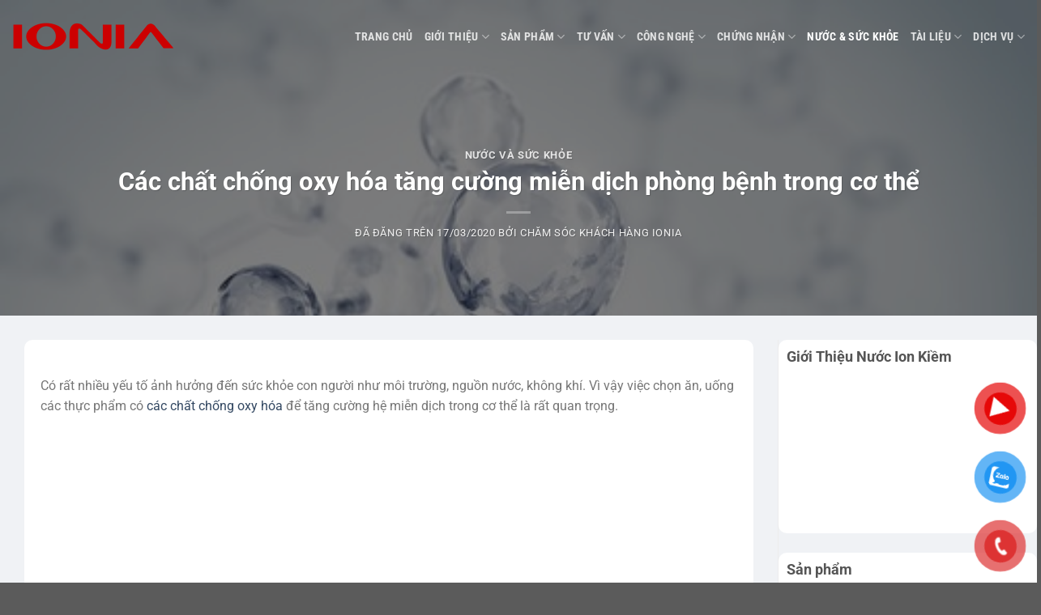

--- FILE ---
content_type: text/html; charset=UTF-8
request_url: https://ionia.com.vn/cac-chat-chong-oxy-hoa-tang-cuong-mien-dich-phong-benh-trong-co-the/
body_size: 35063
content:
<!DOCTYPE html>
<html lang="vi" prefix="og: https://ogp.me/ns#" class="loading-site no-js">
<head>
	<meta charset="UTF-8" />
	<link rel="profile" href="http://gmpg.org/xfn/11" />
	<link rel="pingback" href="https://ionia.com.vn/xmlrpc.php" />

	<script>(function(html){html.className = html.className.replace(/\bno-js\b/,'js')})(document.documentElement);</script>
<meta name="viewport" content="width=device-width, initial-scale=1" /><!-- Chế độ đồng ý Google tag (gtag.js) dataLayer được thêm bởi Site Kit -->
<script type="text/javascript" id="google_gtagjs-js-consent-mode-data-layer">
/* <![CDATA[ */
window.dataLayer = window.dataLayer || [];function gtag(){dataLayer.push(arguments);}
gtag('consent', 'default', {"ad_personalization":"denied","ad_storage":"denied","ad_user_data":"denied","analytics_storage":"denied","functionality_storage":"denied","security_storage":"denied","personalization_storage":"denied","region":["AT","BE","BG","CH","CY","CZ","DE","DK","EE","ES","FI","FR","GB","GR","HR","HU","IE","IS","IT","LI","LT","LU","LV","MT","NL","NO","PL","PT","RO","SE","SI","SK"],"wait_for_update":500});
window._googlesitekitConsentCategoryMap = {"statistics":["analytics_storage"],"marketing":["ad_storage","ad_user_data","ad_personalization"],"functional":["functionality_storage","security_storage"],"preferences":["personalization_storage"]};
window._googlesitekitConsents = {"ad_personalization":"denied","ad_storage":"denied","ad_user_data":"denied","analytics_storage":"denied","functionality_storage":"denied","security_storage":"denied","personalization_storage":"denied","region":["AT","BE","BG","CH","CY","CZ","DE","DK","EE","ES","FI","FR","GB","GR","HR","HU","IE","IS","IT","LI","LT","LU","LV","MT","NL","NO","PL","PT","RO","SE","SI","SK"],"wait_for_update":500};
/* ]]> */
</script>
<!-- Kết thúc thẻ Google (gtag.js) chế độ đồng ý dataLayer được thêm bởi Site Kit -->

<!-- Search Engine Optimization by Rank Math - https://rankmath.com/ -->
<title>Các chất chống oxy hóa tăng cường miễn dịch phòng bệnh trong cơ thể</title>
<meta name="description" content="Có nhiều yếu tố ảnh hưởng đến sức khỏe con người như môi trường, nguồn nước, không khí. Việc chọn các thực phẩm có các chất chống oxy hóa rất quan trọng."/>
<meta name="robots" content="follow, index, max-snippet:-1, max-video-preview:-1, max-image-preview:large"/>
<link rel="canonical" href="https://ionia.com.vn/cac-chat-chong-oxy-hoa-tang-cuong-mien-dich-phong-benh-trong-co-the/" />
<meta property="og:locale" content="vi_VN" />
<meta property="og:type" content="article" />
<meta property="og:title" content="Các chất chống oxy hóa tăng cường miễn dịch phòng bệnh trong cơ thể" />
<meta property="og:description" content="Có nhiều yếu tố ảnh hưởng đến sức khỏe con người như môi trường, nguồn nước, không khí. Việc chọn các thực phẩm có các chất chống oxy hóa rất quan trọng." />
<meta property="og:url" content="https://ionia.com.vn/cac-chat-chong-oxy-hoa-tang-cuong-mien-dich-phong-benh-trong-co-the/" />
<meta property="og:site_name" content="IONIA" />
<meta property="article:publisher" content="https://www.facebook.com/maylocnuocionkiem/" />
<meta property="article:section" content="Nước và Sức khỏe" />
<meta property="og:updated_time" content="2022-07-27T14:17:56+07:00" />
<meta property="og:image" content="https://ionia.com.vn/wp-content/uploads/2017/11/chống-oxy-hoá-ionia.jpg" />
<meta property="og:image:secure_url" content="https://ionia.com.vn/wp-content/uploads/2017/11/chống-oxy-hoá-ionia.jpg" />
<meta property="og:image:width" content="500" />
<meta property="og:image:height" content="375" />
<meta property="og:image:alt" content="Các chất chống oxy hóa" />
<meta property="og:image:type" content="image/jpeg" />
<meta property="article:published_time" content="2020-03-17T03:21:52+07:00" />
<meta property="article:modified_time" content="2022-07-27T14:17:56+07:00" />
<meta name="twitter:card" content="summary_large_image" />
<meta name="twitter:title" content="Các chất chống oxy hóa tăng cường miễn dịch phòng bệnh trong cơ thể" />
<meta name="twitter:description" content="Có nhiều yếu tố ảnh hưởng đến sức khỏe con người như môi trường, nguồn nước, không khí. Việc chọn các thực phẩm có các chất chống oxy hóa rất quan trọng." />
<meta name="twitter:site" content="@maylocnuocionk1" />
<meta name="twitter:creator" content="@maylocnuocionk1" />
<meta name="twitter:image" content="https://ionia.com.vn/wp-content/uploads/2017/11/chống-oxy-hoá-ionia.jpg" />
<meta name="twitter:label1" content="Written by" />
<meta name="twitter:data1" content="Chăm sóc khách hàng IONIA" />
<meta name="twitter:label2" content="Time to read" />
<meta name="twitter:data2" content="4 minutes" />
<script type="application/ld+json" class="rank-math-schema">{"@context":"https://schema.org","@graph":[{"@type":"Organization","@id":"https://ionia.com.vn/#organization","name":"C\u00f4ng ty TNHH IONIA Vi\u1ec7t Nam","url":"https://ionia.com.vn","sameAs":["https://www.facebook.com/maylocnuocionkiem/","https://twitter.com/maylocnuocionk1"],"logo":{"@type":"ImageObject","@id":"https://ionia.com.vn/#logo","url":"https://ionia.com.vn/wp-content/uploads/2017/01/logo-ionia-chuan-2.png","contentUrl":"https://ionia.com.vn/wp-content/uploads/2017/01/logo-ionia-chuan-2.png","caption":"C\u00f4ng ty TNHH IONIA Vi\u1ec7t Nam","inLanguage":"vi","width":"496","height":"496"}},{"@type":"WebSite","@id":"https://ionia.com.vn/#website","url":"https://ionia.com.vn","name":"C\u00f4ng ty TNHH IONIA Vi\u1ec7t Nam","publisher":{"@id":"https://ionia.com.vn/#organization"},"inLanguage":"vi"},{"@type":"ImageObject","@id":"https://ionia.com.vn/wp-content/uploads/2017/11/ch\u1ed1ng-oxy-ho\u00e1-ionia.jpg","url":"https://ionia.com.vn/wp-content/uploads/2017/11/ch\u1ed1ng-oxy-ho\u00e1-ionia.jpg","width":"500","height":"375","inLanguage":"vi"},{"@type":"WebPage","@id":"https://ionia.com.vn/cac-chat-chong-oxy-hoa-tang-cuong-mien-dich-phong-benh-trong-co-the/#webpage","url":"https://ionia.com.vn/cac-chat-chong-oxy-hoa-tang-cuong-mien-dich-phong-benh-trong-co-the/","name":"C\u00e1c ch\u1ea5t ch\u1ed1ng oxy h\u00f3a t\u0103ng c\u01b0\u1eddng mi\u1ec5n d\u1ecbch ph\u00f2ng b\u1ec7nh trong c\u01a1 th\u1ec3","datePublished":"2020-03-17T03:21:52+07:00","dateModified":"2022-07-27T14:17:56+07:00","isPartOf":{"@id":"https://ionia.com.vn/#website"},"primaryImageOfPage":{"@id":"https://ionia.com.vn/wp-content/uploads/2017/11/ch\u1ed1ng-oxy-ho\u00e1-ionia.jpg"},"inLanguage":"vi"},{"@type":"Person","@id":"https://ionia.com.vn/author/tunglinh174/","name":"Ch\u0103m s\u00f3c kh\u00e1ch h\u00e0ng IONIA","url":"https://ionia.com.vn/author/tunglinh174/","image":{"@type":"ImageObject","@id":"https://secure.gravatar.com/avatar/6504ac49d229c28dedf6047d1a943882?s=96&amp;d=mm&amp;r=g","url":"https://secure.gravatar.com/avatar/6504ac49d229c28dedf6047d1a943882?s=96&amp;d=mm&amp;r=g","caption":"Ch\u0103m s\u00f3c kh\u00e1ch h\u00e0ng IONIA","inLanguage":"vi"},"sameAs":["http://ionia.com.vn"],"worksFor":{"@id":"https://ionia.com.vn/#organization"}},{"@type":"BlogPosting","headline":"C\u00e1c ch\u1ea5t ch\u1ed1ng oxy h\u00f3a t\u0103ng c\u01b0\u1eddng mi\u1ec5n d\u1ecbch ph\u00f2ng b\u1ec7nh trong c\u01a1 th\u1ec3","keywords":"C\u00e1c ch\u1ea5t ch\u1ed1ng oxy h\u00f3a","datePublished":"2020-03-17T03:21:52+07:00","dateModified":"2022-07-27T14:17:56+07:00","author":{"@id":"https://ionia.com.vn/author/tunglinh174/","name":"Ch\u0103m s\u00f3c kh\u00e1ch h\u00e0ng IONIA"},"publisher":{"@id":"https://ionia.com.vn/#organization"},"description":"C\u00f3 nhi\u1ec1u y\u1ebfu t\u1ed1 \u1ea3nh h\u01b0\u1edfng \u0111\u1ebfn s\u1ee9c kh\u1ecfe con ng\u01b0\u1eddi nh\u01b0 m\u00f4i tr\u01b0\u1eddng, ngu\u1ed3n n\u01b0\u1edbc, kh\u00f4ng kh\u00ed. Vi\u1ec7c ch\u1ecdn c\u00e1c th\u1ef1c ph\u1ea9m c\u00f3 c\u00e1c ch\u1ea5t ch\u1ed1ng oxy h\u00f3a r\u1ea5t quan tr\u1ecdng.","name":"C\u00e1c ch\u1ea5t ch\u1ed1ng oxy h\u00f3a t\u0103ng c\u01b0\u1eddng mi\u1ec5n d\u1ecbch ph\u00f2ng b\u1ec7nh trong c\u01a1 th\u1ec3","@id":"https://ionia.com.vn/cac-chat-chong-oxy-hoa-tang-cuong-mien-dich-phong-benh-trong-co-the/#richSnippet","isPartOf":{"@id":"https://ionia.com.vn/cac-chat-chong-oxy-hoa-tang-cuong-mien-dich-phong-benh-trong-co-the/#webpage"},"image":{"@id":"https://ionia.com.vn/wp-content/uploads/2017/11/ch\u1ed1ng-oxy-ho\u00e1-ionia.jpg"},"inLanguage":"vi","mainEntityOfPage":{"@id":"https://ionia.com.vn/cac-chat-chong-oxy-hoa-tang-cuong-mien-dich-phong-benh-trong-co-the/#webpage"}}]}</script>
<!-- /Rank Math WordPress SEO plugin -->

<link rel='dns-prefetch' href='//www.googletagmanager.com' />
<link rel='prefetch' href='https://ionia.com.vn/wp-content/themes/flatsome/assets/js/flatsome.js?ver=a0a7aee297766598a20e' />
<link rel='prefetch' href='https://ionia.com.vn/wp-content/themes/flatsome/assets/js/chunk.slider.js?ver=3.18.7' />
<link rel='prefetch' href='https://ionia.com.vn/wp-content/themes/flatsome/assets/js/chunk.popups.js?ver=3.18.7' />
<link rel='prefetch' href='https://ionia.com.vn/wp-content/themes/flatsome/assets/js/chunk.tooltips.js?ver=3.18.7' />
<link rel='prefetch' href='https://ionia.com.vn/wp-content/themes/flatsome/assets/js/woocommerce.js?ver=49415fe6a9266f32f1f2' />
<link rel="alternate" type="application/rss+xml" title="Dòng thông tin IONIA &raquo;" href="https://ionia.com.vn/feed/" />
<link rel="alternate" type="application/rss+xml" title="IONIA &raquo; Dòng bình luận" href="https://ionia.com.vn/comments/feed/" />
<link rel="alternate" type="application/rss+xml" title="IONIA &raquo; Các chất chống oxy hóa tăng cường miễn dịch phòng bệnh trong cơ thể Dòng bình luận" href="https://ionia.com.vn/cac-chat-chong-oxy-hoa-tang-cuong-mien-dich-phong-benh-trong-co-the/feed/" />
<script type="text/javascript">
/* <![CDATA[ */
window._wpemojiSettings = {"baseUrl":"https:\/\/s.w.org\/images\/core\/emoji\/15.0.3\/72x72\/","ext":".png","svgUrl":"https:\/\/s.w.org\/images\/core\/emoji\/15.0.3\/svg\/","svgExt":".svg","source":{"concatemoji":"https:\/\/ionia.com.vn\/wp-includes\/js\/wp-emoji-release.min.js?ver=6.5.7"}};
/*! This file is auto-generated */
!function(i,n){var o,s,e;function c(e){try{var t={supportTests:e,timestamp:(new Date).valueOf()};sessionStorage.setItem(o,JSON.stringify(t))}catch(e){}}function p(e,t,n){e.clearRect(0,0,e.canvas.width,e.canvas.height),e.fillText(t,0,0);var t=new Uint32Array(e.getImageData(0,0,e.canvas.width,e.canvas.height).data),r=(e.clearRect(0,0,e.canvas.width,e.canvas.height),e.fillText(n,0,0),new Uint32Array(e.getImageData(0,0,e.canvas.width,e.canvas.height).data));return t.every(function(e,t){return e===r[t]})}function u(e,t,n){switch(t){case"flag":return n(e,"\ud83c\udff3\ufe0f\u200d\u26a7\ufe0f","\ud83c\udff3\ufe0f\u200b\u26a7\ufe0f")?!1:!n(e,"\ud83c\uddfa\ud83c\uddf3","\ud83c\uddfa\u200b\ud83c\uddf3")&&!n(e,"\ud83c\udff4\udb40\udc67\udb40\udc62\udb40\udc65\udb40\udc6e\udb40\udc67\udb40\udc7f","\ud83c\udff4\u200b\udb40\udc67\u200b\udb40\udc62\u200b\udb40\udc65\u200b\udb40\udc6e\u200b\udb40\udc67\u200b\udb40\udc7f");case"emoji":return!n(e,"\ud83d\udc26\u200d\u2b1b","\ud83d\udc26\u200b\u2b1b")}return!1}function f(e,t,n){var r="undefined"!=typeof WorkerGlobalScope&&self instanceof WorkerGlobalScope?new OffscreenCanvas(300,150):i.createElement("canvas"),a=r.getContext("2d",{willReadFrequently:!0}),o=(a.textBaseline="top",a.font="600 32px Arial",{});return e.forEach(function(e){o[e]=t(a,e,n)}),o}function t(e){var t=i.createElement("script");t.src=e,t.defer=!0,i.head.appendChild(t)}"undefined"!=typeof Promise&&(o="wpEmojiSettingsSupports",s=["flag","emoji"],n.supports={everything:!0,everythingExceptFlag:!0},e=new Promise(function(e){i.addEventListener("DOMContentLoaded",e,{once:!0})}),new Promise(function(t){var n=function(){try{var e=JSON.parse(sessionStorage.getItem(o));if("object"==typeof e&&"number"==typeof e.timestamp&&(new Date).valueOf()<e.timestamp+604800&&"object"==typeof e.supportTests)return e.supportTests}catch(e){}return null}();if(!n){if("undefined"!=typeof Worker&&"undefined"!=typeof OffscreenCanvas&&"undefined"!=typeof URL&&URL.createObjectURL&&"undefined"!=typeof Blob)try{var e="postMessage("+f.toString()+"("+[JSON.stringify(s),u.toString(),p.toString()].join(",")+"));",r=new Blob([e],{type:"text/javascript"}),a=new Worker(URL.createObjectURL(r),{name:"wpTestEmojiSupports"});return void(a.onmessage=function(e){c(n=e.data),a.terminate(),t(n)})}catch(e){}c(n=f(s,u,p))}t(n)}).then(function(e){for(var t in e)n.supports[t]=e[t],n.supports.everything=n.supports.everything&&n.supports[t],"flag"!==t&&(n.supports.everythingExceptFlag=n.supports.everythingExceptFlag&&n.supports[t]);n.supports.everythingExceptFlag=n.supports.everythingExceptFlag&&!n.supports.flag,n.DOMReady=!1,n.readyCallback=function(){n.DOMReady=!0}}).then(function(){return e}).then(function(){var e;n.supports.everything||(n.readyCallback(),(e=n.source||{}).concatemoji?t(e.concatemoji):e.wpemoji&&e.twemoji&&(t(e.twemoji),t(e.wpemoji)))}))}((window,document),window._wpemojiSettings);
/* ]]> */
</script>
<style id='wp-emoji-styles-inline-css' type='text/css'>

	img.wp-smiley, img.emoji {
		display: inline !important;
		border: none !important;
		box-shadow: none !important;
		height: 1em !important;
		width: 1em !important;
		margin: 0 0.07em !important;
		vertical-align: -0.1em !important;
		background: none !important;
		padding: 0 !important;
	}
</style>
<style id='wp-block-library-inline-css' type='text/css'>
:root{--wp-admin-theme-color:#007cba;--wp-admin-theme-color--rgb:0,124,186;--wp-admin-theme-color-darker-10:#006ba1;--wp-admin-theme-color-darker-10--rgb:0,107,161;--wp-admin-theme-color-darker-20:#005a87;--wp-admin-theme-color-darker-20--rgb:0,90,135;--wp-admin-border-width-focus:2px;--wp-block-synced-color:#7a00df;--wp-block-synced-color--rgb:122,0,223;--wp-bound-block-color:#9747ff}@media (min-resolution:192dpi){:root{--wp-admin-border-width-focus:1.5px}}.wp-element-button{cursor:pointer}:root{--wp--preset--font-size--normal:16px;--wp--preset--font-size--huge:42px}:root .has-very-light-gray-background-color{background-color:#eee}:root .has-very-dark-gray-background-color{background-color:#313131}:root .has-very-light-gray-color{color:#eee}:root .has-very-dark-gray-color{color:#313131}:root .has-vivid-green-cyan-to-vivid-cyan-blue-gradient-background{background:linear-gradient(135deg,#00d084,#0693e3)}:root .has-purple-crush-gradient-background{background:linear-gradient(135deg,#34e2e4,#4721fb 50%,#ab1dfe)}:root .has-hazy-dawn-gradient-background{background:linear-gradient(135deg,#faaca8,#dad0ec)}:root .has-subdued-olive-gradient-background{background:linear-gradient(135deg,#fafae1,#67a671)}:root .has-atomic-cream-gradient-background{background:linear-gradient(135deg,#fdd79a,#004a59)}:root .has-nightshade-gradient-background{background:linear-gradient(135deg,#330968,#31cdcf)}:root .has-midnight-gradient-background{background:linear-gradient(135deg,#020381,#2874fc)}.has-regular-font-size{font-size:1em}.has-larger-font-size{font-size:2.625em}.has-normal-font-size{font-size:var(--wp--preset--font-size--normal)}.has-huge-font-size{font-size:var(--wp--preset--font-size--huge)}.has-text-align-center{text-align:center}.has-text-align-left{text-align:left}.has-text-align-right{text-align:right}#end-resizable-editor-section{display:none}.aligncenter{clear:both}.items-justified-left{justify-content:flex-start}.items-justified-center{justify-content:center}.items-justified-right{justify-content:flex-end}.items-justified-space-between{justify-content:space-between}.screen-reader-text{border:0;clip:rect(1px,1px,1px,1px);-webkit-clip-path:inset(50%);clip-path:inset(50%);height:1px;margin:-1px;overflow:hidden;padding:0;position:absolute;width:1px;word-wrap:normal!important}.screen-reader-text:focus{background-color:#ddd;clip:auto!important;-webkit-clip-path:none;clip-path:none;color:#444;display:block;font-size:1em;height:auto;left:5px;line-height:normal;padding:15px 23px 14px;text-decoration:none;top:5px;width:auto;z-index:100000}html :where(.has-border-color){border-style:solid}html :where([style*=border-top-color]){border-top-style:solid}html :where([style*=border-right-color]){border-right-style:solid}html :where([style*=border-bottom-color]){border-bottom-style:solid}html :where([style*=border-left-color]){border-left-style:solid}html :where([style*=border-width]){border-style:solid}html :where([style*=border-top-width]){border-top-style:solid}html :where([style*=border-right-width]){border-right-style:solid}html :where([style*=border-bottom-width]){border-bottom-style:solid}html :where([style*=border-left-width]){border-left-style:solid}html :where(img[class*=wp-image-]){height:auto;max-width:100%}:where(figure){margin:0 0 1em}html :where(.is-position-sticky){--wp-admin--admin-bar--position-offset:var(--wp-admin--admin-bar--height,0px)}@media screen and (max-width:600px){html :where(.is-position-sticky){--wp-admin--admin-bar--position-offset:0px}}
</style>
<link rel='stylesheet' id='contact-form-7-css' href='https://ionia.com.vn/wp-content/plugins/contact-form-7/includes/css/styles.css?ver=5.9.3' type='text/css' media='all' />
<style id='woocommerce-inline-inline-css' type='text/css'>
.woocommerce form .form-row .required { visibility: visible; }
</style>
<link rel='stylesheet' id='pzf-style-css' href='https://ionia.com.vn/wp-content/plugins/button-contact-vr/css/style.css?ver=6.5.7' type='text/css' media='all' />
<link rel='stylesheet' id='ez-toc-css' href='https://ionia.com.vn/wp-content/plugins/easy-table-of-contents/assets/css/screen.min.css?ver=2.0.65' type='text/css' media='all' />
<style id='ez-toc-inline-css' type='text/css'>
div#ez-toc-container .ez-toc-title {font-size: 90%;}div#ez-toc-container .ez-toc-title {font-weight: 500;}div#ez-toc-container ul li {font-size: 95%;}div#ez-toc-container ul li {font-weight: 500;}div#ez-toc-container nav ul ul li {font-size: 90%;}
.ez-toc-container-direction {direction: ltr;}.ez-toc-counter ul{counter-reset: item ;}.ez-toc-counter nav ul li a::before {content: counters(item, ".", decimal) ". ";display: inline-block;counter-increment: item;flex-grow: 0;flex-shrink: 0;margin-right: .2em; float: left; }.ez-toc-widget-direction {direction: ltr;}.ez-toc-widget-container ul{counter-reset: item ;}.ez-toc-widget-container nav ul li a::before {content: counters(item, ".", decimal) ". ";display: inline-block;counter-increment: item;flex-grow: 0;flex-shrink: 0;margin-right: .2em; float: left; }
</style>
<link rel='stylesheet' id='css-lth-bootstrap-css' href='https://ionia.com.vn/wp-content/themes/flatsome-child/assets/css/bootstrap.min.css?ver=all' type='text/css' media='all' />
<link rel='stylesheet' id='css-lth-fontawesome-css' href='https://ionia.com.vn/wp-content/themes/flatsome-child/assets/css/all.fontawesome.min.css?ver=all' type='text/css' media='all' />
<link rel='stylesheet' id='css-lth-slick-css' href='https://ionia.com.vn/wp-content/themes/flatsome-child/assets/css/slick.min.css?ver=all' type='text/css' media='all' />
<link rel='stylesheet' id='css-lth-customs-css' href='https://ionia.com.vn/wp-content/themes/flatsome-child/assets/css/customs.css?ver=all' type='text/css' media='all' />
<link rel='stylesheet' id='flatsome-main-css' href='https://ionia.com.vn/wp-content/themes/flatsome/assets/css/flatsome.css?ver=3.18.7' type='text/css' media='all' />
<style id='flatsome-main-inline-css' type='text/css'>
@font-face {
				font-family: "fl-icons";
				font-display: block;
				src: url(https://ionia.com.vn/wp-content/themes/flatsome/assets/css/icons/fl-icons.eot?v=3.18.7);
				src:
					url(https://ionia.com.vn/wp-content/themes/flatsome/assets/css/icons/fl-icons.eot#iefix?v=3.18.7) format("embedded-opentype"),
					url(https://ionia.com.vn/wp-content/themes/flatsome/assets/css/icons/fl-icons.woff2?v=3.18.7) format("woff2"),
					url(https://ionia.com.vn/wp-content/themes/flatsome/assets/css/icons/fl-icons.ttf?v=3.18.7) format("truetype"),
					url(https://ionia.com.vn/wp-content/themes/flatsome/assets/css/icons/fl-icons.woff?v=3.18.7) format("woff"),
					url(https://ionia.com.vn/wp-content/themes/flatsome/assets/css/icons/fl-icons.svg?v=3.18.7#fl-icons) format("svg");
			}
</style>
<link rel='stylesheet' id='flatsome-shop-css' href='https://ionia.com.vn/wp-content/themes/flatsome/assets/css/flatsome-shop.css?ver=3.18.7' type='text/css' media='all' />
<link rel='stylesheet' id='flatsome-style-css' href='https://ionia.com.vn/wp-content/themes/flatsome-child/style.css?ver=3.0' type='text/css' media='all' />
<script type="text/javascript" src="https://ionia.com.vn/wp-includes/js/jquery/jquery.min.js?ver=3.7.1" id="jquery-core-js"></script>
<script type="text/javascript" src="https://ionia.com.vn/wp-includes/js/jquery/jquery-migrate.min.js?ver=3.4.1" id="jquery-migrate-js"></script>
<script type="text/javascript" src="https://ionia.com.vn/wp-content/plugins/woocommerce/assets/js/jquery-blockui/jquery.blockUI.min.js?ver=2.7.0-wc.8.8.6" id="jquery-blockui-js" data-wp-strategy="defer"></script>
<script type="text/javascript" id="wc-add-to-cart-js-extra">
/* <![CDATA[ */
var wc_add_to_cart_params = {"ajax_url":"\/wp-admin\/admin-ajax.php","wc_ajax_url":"\/?wc-ajax=%%endpoint%%","i18n_view_cart":"Xem gi\u1ecf h\u00e0ng","cart_url":"https:\/\/ionia.com.vn\/gio-hang\/","is_cart":"","cart_redirect_after_add":"no"};
/* ]]> */
</script>
<script type="text/javascript" src="https://ionia.com.vn/wp-content/plugins/woocommerce/assets/js/frontend/add-to-cart.min.js?ver=8.8.6" id="wc-add-to-cart-js" defer="defer" data-wp-strategy="defer"></script>
<script type="text/javascript" src="https://ionia.com.vn/wp-content/plugins/woocommerce/assets/js/js-cookie/js.cookie.min.js?ver=2.1.4-wc.8.8.6" id="js-cookie-js" data-wp-strategy="defer"></script>

<!-- Đoạn mã Google tag (gtag.js) được thêm bởi Site Kit -->

<!-- Đoạn mã Google Ads được thêm bởi Site Kit -->

<!-- Đoạn mã Google Analytics được thêm bởi Site Kit -->
<script type="text/javascript" src="https://www.googletagmanager.com/gtag/js?id=G-24LKZ0G0EV" id="google_gtagjs-js" async></script>
<script type="text/javascript" id="google_gtagjs-js-after">
/* <![CDATA[ */
window.dataLayer = window.dataLayer || [];function gtag(){dataLayer.push(arguments);}
gtag("set","linker",{"domains":["ionia.com.vn"]});
gtag("js", new Date());
gtag("set", "developer_id.dZTNiMT", true);
gtag("config", "G-24LKZ0G0EV", {"googlesitekit_post_type":"post"});
gtag("config", "AW-17329287253");
 window._googlesitekit = window._googlesitekit || {}; window._googlesitekit.throttledEvents = []; window._googlesitekit.gtagEvent = (name, data) => { var key = JSON.stringify( { name, data } ); if ( !! window._googlesitekit.throttledEvents[ key ] ) { return; } window._googlesitekit.throttledEvents[ key ] = true; setTimeout( () => { delete window._googlesitekit.throttledEvents[ key ]; }, 5 ); gtag( "event", name, { ...data, event_source: "site-kit" } ); }; 
/* ]]> */
</script>

<!-- Kết thúc đoạn mã Google tag (gtag.js) được thêm bởi Site Kit -->
<script type="text/javascript" src="https://ionia.com.vn/wp-content/themes/flatsome-child/assets/js/slick.min.js?ver=all" id="js-lth-slick-js"></script>
<script type="text/javascript" src="https://ionia.com.vn/wp-content/themes/flatsome-child/assets/js/main.js?ver=all" id="js-lth-main-js"></script>
<link rel="https://api.w.org/" href="https://ionia.com.vn/wp-json/" /><link rel="alternate" type="application/json" href="https://ionia.com.vn/wp-json/wp/v2/posts/13190" /><link rel="EditURI" type="application/rsd+xml" title="RSD" href="https://ionia.com.vn/xmlrpc.php?rsd" />
<meta name="generator" content="WordPress 6.5.7" />
<link rel='shortlink' href='https://ionia.com.vn/?p=13190' />
<link rel="alternate" type="application/json+oembed" href="https://ionia.com.vn/wp-json/oembed/1.0/embed?url=https%3A%2F%2Fionia.com.vn%2Fcac-chat-chong-oxy-hoa-tang-cuong-mien-dich-phong-benh-trong-co-the%2F" />
<link rel="alternate" type="text/xml+oembed" href="https://ionia.com.vn/wp-json/oembed/1.0/embed?url=https%3A%2F%2Fionia.com.vn%2Fcac-chat-chong-oxy-hoa-tang-cuong-mien-dich-phong-benh-trong-co-the%2F&#038;format=xml" />
<meta name="generator" content="Site Kit by Google 1.156.0" /><meta name="yandex-verification" content="36f12670e8b00f67" />

<!-- Google Tag Manager --> <script>(function(w,d,s,l,i){w[l]=w[l]||[];w[l].push({'gtm.start': new Date().getTime(),event:'gtm.js'});var f=d.getElementsByTagName(s)[0], j=d.createElement(s),dl=l!='dataLayer'?'&l='+l:'';j.async=true;j.src= 'https://www.googletagmanager.com/gtm.js?id='+i+dl;f.parentNode.insertBefore(j,f); })(window,document,'script','dataLayer','GTM-WV35PMD');</script> <!-- End Google Tag Manager --><!-- Event snippet for Nhấp để gọi (1) conversion page
In your html page, add the snippet and call gtag_report_conversion when someone clicks on the chosen link or button. -->
<script>
function gtag_report_conversion(url) {
  var callback = function () {
    if (typeof(url) != 'undefined') {
      window.location = url;
    }
  };
  gtag('event', 'conversion', {
      'send_to': 'AW-17329287253/3XhzCM2N_tobENXgn8dA',
      'value': 1.0,
      'currency': 'VND',
      'event_callback': callback
  });
  return false;
}
</script>

<!-- Google tag (gtag.js) -->
<script async src="https://www.googletagmanager.com/gtag/js?id=AW-17329287253"></script>
<script>
  window.dataLayer = window.dataLayer || [];
  function gtag(){dataLayer.push(arguments);}
  gtag('js', new Date());

  gtag('config', 'AW-17329287253');
</script>



<!-- Event snippet for Khách hàng tiềm năng qua cuộc gọi điện thoại conversion page -->
<script>
  gtag('event', 'conversion', {'send_to': 'AW-17329287253/iwfVCJjp3egbENXgn8dA'});
</script>



<style>.bg{opacity: 0; transition: opacity 1s; -webkit-transition: opacity 1s;} .bg-loaded{opacity: 1;}</style>	<noscript><style>.woocommerce-product-gallery{ opacity: 1 !important; }</style></noscript>
	
<!-- Thẻ meta Google AdSense được thêm bởi Site Kit -->
<meta name="google-adsense-platform-account" content="ca-host-pub-2644536267352236">
<meta name="google-adsense-platform-domain" content="sitekit.withgoogle.com">
<!-- Kết thúc thẻ meta Google AdSense được thêm bởi Site Kit -->
<style id="custom-css" type="text/css">:root {--primary-color: #00a5e5;--fs-color-primary: #00a5e5;--fs-color-secondary: #0489bd;--fs-color-success: #7a9c59;--fs-color-alert: #b20000;--fs-experimental-link-color: #334862;--fs-experimental-link-color-hover: #111;}.tooltipster-base {--tooltip-color: #fff;--tooltip-bg-color: #000;}.off-canvas-right .mfp-content, .off-canvas-left .mfp-content {--drawer-width: 300px;}.off-canvas .mfp-content.off-canvas-cart {--drawer-width: 360px;}.container-width, .full-width .ubermenu-nav, .container, .row{max-width: 1370px}.row.row-collapse{max-width: 1340px}.row.row-small{max-width: 1362.5px}.row.row-large{max-width: 1400px}.sticky-add-to-cart--active, #wrapper,#main,#main.dark{background-color: #f0f2f5}.header-main{height: 90px}#logo img{max-height: 90px}#logo{width:200px;}.header-top{min-height: 30px}.transparent .header-main{height: 90px}.transparent #logo img{max-height: 90px}.has-transparent + .page-title:first-of-type,.has-transparent + #main > .page-title,.has-transparent + #main > div > .page-title,.has-transparent + #main .page-header-wrapper:first-of-type .page-title{padding-top: 90px;}.header.show-on-scroll,.stuck .header-main{height:70px!important}.stuck #logo img{max-height: 70px!important}.header-bottom {background-color: #f1f1f1}.stuck .header-main .nav > li > a{line-height: 50px }@media (max-width: 549px) {.header-main{height: 70px}#logo img{max-height: 70px}}body{font-size: 100%;}@media screen and (max-width: 549px){body{font-size: 100%;}}body{font-family: Roboto, sans-serif;}body {font-weight: 400;font-style: normal;}.nav > li > a {font-family: "Roboto Condensed", sans-serif;}.mobile-sidebar-levels-2 .nav > li > ul > li > a {font-family: "Roboto Condensed", sans-serif;}.nav > li > a,.mobile-sidebar-levels-2 .nav > li > ul > li > a {font-weight: 700;font-style: normal;}h1,h2,h3,h4,h5,h6,.heading-font, .off-canvas-center .nav-sidebar.nav-vertical > li > a{font-family: Roboto, sans-serif;}h1,h2,h3,h4,h5,h6,.heading-font,.banner h1,.banner h2 {font-weight: 700;font-style: normal;}.alt-font{font-family: Roboto, sans-serif;}.alt-font {font-weight: 400!important;font-style: normal!important;}@media screen and (min-width: 550px){.products .box-vertical .box-image{min-width: 600px!important;width: 600px!important;}}.page-title-small + main .product-container > .row{padding-top:0;}.nav-vertical-fly-out > li + li {border-top-width: 1px; border-top-style: solid;}/* Custom CSS */article, .page-inner {background-color: #fff;padding: 20px;border-radius: 10px;}.category-page-row .shop-container {background-color: #fff;padding: 20px;border-radius: 10px;}.block_widget { background-color: #fff;padding:10px;border-radius: 10px;}.product-main { background-color: #fff;}.shop-container {padding: 30px 0px;}.product-footer { background-color: #fff; padding:10px;}.blog-featured-title+#main .post-sidebar { padding: 0px; }.shop-sidebar {padding: 0px !important;}.label-new.menu-item > a:after{content:"Mới";}.label-hot.menu-item > a:after{content:"Thịnh hành";}.label-sale.menu-item > a:after{content:"Giảm giá";}.label-popular.menu-item > a:after{content:"Phổ biến";}</style><style id="kirki-inline-styles">/* cyrillic-ext */
@font-face {
  font-family: 'Roboto';
  font-style: normal;
  font-weight: 400;
  font-stretch: 100%;
  font-display: swap;
  src: url(https://ionia.com.vn/wp-content/fonts/roboto/KFO7CnqEu92Fr1ME7kSn66aGLdTylUAMa3GUBGEe.woff2) format('woff2');
  unicode-range: U+0460-052F, U+1C80-1C8A, U+20B4, U+2DE0-2DFF, U+A640-A69F, U+FE2E-FE2F;
}
/* cyrillic */
@font-face {
  font-family: 'Roboto';
  font-style: normal;
  font-weight: 400;
  font-stretch: 100%;
  font-display: swap;
  src: url(https://ionia.com.vn/wp-content/fonts/roboto/KFO7CnqEu92Fr1ME7kSn66aGLdTylUAMa3iUBGEe.woff2) format('woff2');
  unicode-range: U+0301, U+0400-045F, U+0490-0491, U+04B0-04B1, U+2116;
}
/* greek-ext */
@font-face {
  font-family: 'Roboto';
  font-style: normal;
  font-weight: 400;
  font-stretch: 100%;
  font-display: swap;
  src: url(https://ionia.com.vn/wp-content/fonts/roboto/KFO7CnqEu92Fr1ME7kSn66aGLdTylUAMa3CUBGEe.woff2) format('woff2');
  unicode-range: U+1F00-1FFF;
}
/* greek */
@font-face {
  font-family: 'Roboto';
  font-style: normal;
  font-weight: 400;
  font-stretch: 100%;
  font-display: swap;
  src: url(https://ionia.com.vn/wp-content/fonts/roboto/KFO7CnqEu92Fr1ME7kSn66aGLdTylUAMa3-UBGEe.woff2) format('woff2');
  unicode-range: U+0370-0377, U+037A-037F, U+0384-038A, U+038C, U+038E-03A1, U+03A3-03FF;
}
/* math */
@font-face {
  font-family: 'Roboto';
  font-style: normal;
  font-weight: 400;
  font-stretch: 100%;
  font-display: swap;
  src: url(https://ionia.com.vn/wp-content/fonts/roboto/KFO7CnqEu92Fr1ME7kSn66aGLdTylUAMawCUBGEe.woff2) format('woff2');
  unicode-range: U+0302-0303, U+0305, U+0307-0308, U+0310, U+0312, U+0315, U+031A, U+0326-0327, U+032C, U+032F-0330, U+0332-0333, U+0338, U+033A, U+0346, U+034D, U+0391-03A1, U+03A3-03A9, U+03B1-03C9, U+03D1, U+03D5-03D6, U+03F0-03F1, U+03F4-03F5, U+2016-2017, U+2034-2038, U+203C, U+2040, U+2043, U+2047, U+2050, U+2057, U+205F, U+2070-2071, U+2074-208E, U+2090-209C, U+20D0-20DC, U+20E1, U+20E5-20EF, U+2100-2112, U+2114-2115, U+2117-2121, U+2123-214F, U+2190, U+2192, U+2194-21AE, U+21B0-21E5, U+21F1-21F2, U+21F4-2211, U+2213-2214, U+2216-22FF, U+2308-230B, U+2310, U+2319, U+231C-2321, U+2336-237A, U+237C, U+2395, U+239B-23B7, U+23D0, U+23DC-23E1, U+2474-2475, U+25AF, U+25B3, U+25B7, U+25BD, U+25C1, U+25CA, U+25CC, U+25FB, U+266D-266F, U+27C0-27FF, U+2900-2AFF, U+2B0E-2B11, U+2B30-2B4C, U+2BFE, U+3030, U+FF5B, U+FF5D, U+1D400-1D7FF, U+1EE00-1EEFF;
}
/* symbols */
@font-face {
  font-family: 'Roboto';
  font-style: normal;
  font-weight: 400;
  font-stretch: 100%;
  font-display: swap;
  src: url(https://ionia.com.vn/wp-content/fonts/roboto/KFO7CnqEu92Fr1ME7kSn66aGLdTylUAMaxKUBGEe.woff2) format('woff2');
  unicode-range: U+0001-000C, U+000E-001F, U+007F-009F, U+20DD-20E0, U+20E2-20E4, U+2150-218F, U+2190, U+2192, U+2194-2199, U+21AF, U+21E6-21F0, U+21F3, U+2218-2219, U+2299, U+22C4-22C6, U+2300-243F, U+2440-244A, U+2460-24FF, U+25A0-27BF, U+2800-28FF, U+2921-2922, U+2981, U+29BF, U+29EB, U+2B00-2BFF, U+4DC0-4DFF, U+FFF9-FFFB, U+10140-1018E, U+10190-1019C, U+101A0, U+101D0-101FD, U+102E0-102FB, U+10E60-10E7E, U+1D2C0-1D2D3, U+1D2E0-1D37F, U+1F000-1F0FF, U+1F100-1F1AD, U+1F1E6-1F1FF, U+1F30D-1F30F, U+1F315, U+1F31C, U+1F31E, U+1F320-1F32C, U+1F336, U+1F378, U+1F37D, U+1F382, U+1F393-1F39F, U+1F3A7-1F3A8, U+1F3AC-1F3AF, U+1F3C2, U+1F3C4-1F3C6, U+1F3CA-1F3CE, U+1F3D4-1F3E0, U+1F3ED, U+1F3F1-1F3F3, U+1F3F5-1F3F7, U+1F408, U+1F415, U+1F41F, U+1F426, U+1F43F, U+1F441-1F442, U+1F444, U+1F446-1F449, U+1F44C-1F44E, U+1F453, U+1F46A, U+1F47D, U+1F4A3, U+1F4B0, U+1F4B3, U+1F4B9, U+1F4BB, U+1F4BF, U+1F4C8-1F4CB, U+1F4D6, U+1F4DA, U+1F4DF, U+1F4E3-1F4E6, U+1F4EA-1F4ED, U+1F4F7, U+1F4F9-1F4FB, U+1F4FD-1F4FE, U+1F503, U+1F507-1F50B, U+1F50D, U+1F512-1F513, U+1F53E-1F54A, U+1F54F-1F5FA, U+1F610, U+1F650-1F67F, U+1F687, U+1F68D, U+1F691, U+1F694, U+1F698, U+1F6AD, U+1F6B2, U+1F6B9-1F6BA, U+1F6BC, U+1F6C6-1F6CF, U+1F6D3-1F6D7, U+1F6E0-1F6EA, U+1F6F0-1F6F3, U+1F6F7-1F6FC, U+1F700-1F7FF, U+1F800-1F80B, U+1F810-1F847, U+1F850-1F859, U+1F860-1F887, U+1F890-1F8AD, U+1F8B0-1F8BB, U+1F8C0-1F8C1, U+1F900-1F90B, U+1F93B, U+1F946, U+1F984, U+1F996, U+1F9E9, U+1FA00-1FA6F, U+1FA70-1FA7C, U+1FA80-1FA89, U+1FA8F-1FAC6, U+1FACE-1FADC, U+1FADF-1FAE9, U+1FAF0-1FAF8, U+1FB00-1FBFF;
}
/* vietnamese */
@font-face {
  font-family: 'Roboto';
  font-style: normal;
  font-weight: 400;
  font-stretch: 100%;
  font-display: swap;
  src: url(https://ionia.com.vn/wp-content/fonts/roboto/KFO7CnqEu92Fr1ME7kSn66aGLdTylUAMa3OUBGEe.woff2) format('woff2');
  unicode-range: U+0102-0103, U+0110-0111, U+0128-0129, U+0168-0169, U+01A0-01A1, U+01AF-01B0, U+0300-0301, U+0303-0304, U+0308-0309, U+0323, U+0329, U+1EA0-1EF9, U+20AB;
}
/* latin-ext */
@font-face {
  font-family: 'Roboto';
  font-style: normal;
  font-weight: 400;
  font-stretch: 100%;
  font-display: swap;
  src: url(https://ionia.com.vn/wp-content/fonts/roboto/KFO7CnqEu92Fr1ME7kSn66aGLdTylUAMa3KUBGEe.woff2) format('woff2');
  unicode-range: U+0100-02BA, U+02BD-02C5, U+02C7-02CC, U+02CE-02D7, U+02DD-02FF, U+0304, U+0308, U+0329, U+1D00-1DBF, U+1E00-1E9F, U+1EF2-1EFF, U+2020, U+20A0-20AB, U+20AD-20C0, U+2113, U+2C60-2C7F, U+A720-A7FF;
}
/* latin */
@font-face {
  font-family: 'Roboto';
  font-style: normal;
  font-weight: 400;
  font-stretch: 100%;
  font-display: swap;
  src: url(https://ionia.com.vn/wp-content/fonts/roboto/KFO7CnqEu92Fr1ME7kSn66aGLdTylUAMa3yUBA.woff2) format('woff2');
  unicode-range: U+0000-00FF, U+0131, U+0152-0153, U+02BB-02BC, U+02C6, U+02DA, U+02DC, U+0304, U+0308, U+0329, U+2000-206F, U+20AC, U+2122, U+2191, U+2193, U+2212, U+2215, U+FEFF, U+FFFD;
}
/* cyrillic-ext */
@font-face {
  font-family: 'Roboto';
  font-style: normal;
  font-weight: 700;
  font-stretch: 100%;
  font-display: swap;
  src: url(https://ionia.com.vn/wp-content/fonts/roboto/KFO7CnqEu92Fr1ME7kSn66aGLdTylUAMa3GUBGEe.woff2) format('woff2');
  unicode-range: U+0460-052F, U+1C80-1C8A, U+20B4, U+2DE0-2DFF, U+A640-A69F, U+FE2E-FE2F;
}
/* cyrillic */
@font-face {
  font-family: 'Roboto';
  font-style: normal;
  font-weight: 700;
  font-stretch: 100%;
  font-display: swap;
  src: url(https://ionia.com.vn/wp-content/fonts/roboto/KFO7CnqEu92Fr1ME7kSn66aGLdTylUAMa3iUBGEe.woff2) format('woff2');
  unicode-range: U+0301, U+0400-045F, U+0490-0491, U+04B0-04B1, U+2116;
}
/* greek-ext */
@font-face {
  font-family: 'Roboto';
  font-style: normal;
  font-weight: 700;
  font-stretch: 100%;
  font-display: swap;
  src: url(https://ionia.com.vn/wp-content/fonts/roboto/KFO7CnqEu92Fr1ME7kSn66aGLdTylUAMa3CUBGEe.woff2) format('woff2');
  unicode-range: U+1F00-1FFF;
}
/* greek */
@font-face {
  font-family: 'Roboto';
  font-style: normal;
  font-weight: 700;
  font-stretch: 100%;
  font-display: swap;
  src: url(https://ionia.com.vn/wp-content/fonts/roboto/KFO7CnqEu92Fr1ME7kSn66aGLdTylUAMa3-UBGEe.woff2) format('woff2');
  unicode-range: U+0370-0377, U+037A-037F, U+0384-038A, U+038C, U+038E-03A1, U+03A3-03FF;
}
/* math */
@font-face {
  font-family: 'Roboto';
  font-style: normal;
  font-weight: 700;
  font-stretch: 100%;
  font-display: swap;
  src: url(https://ionia.com.vn/wp-content/fonts/roboto/KFO7CnqEu92Fr1ME7kSn66aGLdTylUAMawCUBGEe.woff2) format('woff2');
  unicode-range: U+0302-0303, U+0305, U+0307-0308, U+0310, U+0312, U+0315, U+031A, U+0326-0327, U+032C, U+032F-0330, U+0332-0333, U+0338, U+033A, U+0346, U+034D, U+0391-03A1, U+03A3-03A9, U+03B1-03C9, U+03D1, U+03D5-03D6, U+03F0-03F1, U+03F4-03F5, U+2016-2017, U+2034-2038, U+203C, U+2040, U+2043, U+2047, U+2050, U+2057, U+205F, U+2070-2071, U+2074-208E, U+2090-209C, U+20D0-20DC, U+20E1, U+20E5-20EF, U+2100-2112, U+2114-2115, U+2117-2121, U+2123-214F, U+2190, U+2192, U+2194-21AE, U+21B0-21E5, U+21F1-21F2, U+21F4-2211, U+2213-2214, U+2216-22FF, U+2308-230B, U+2310, U+2319, U+231C-2321, U+2336-237A, U+237C, U+2395, U+239B-23B7, U+23D0, U+23DC-23E1, U+2474-2475, U+25AF, U+25B3, U+25B7, U+25BD, U+25C1, U+25CA, U+25CC, U+25FB, U+266D-266F, U+27C0-27FF, U+2900-2AFF, U+2B0E-2B11, U+2B30-2B4C, U+2BFE, U+3030, U+FF5B, U+FF5D, U+1D400-1D7FF, U+1EE00-1EEFF;
}
/* symbols */
@font-face {
  font-family: 'Roboto';
  font-style: normal;
  font-weight: 700;
  font-stretch: 100%;
  font-display: swap;
  src: url(https://ionia.com.vn/wp-content/fonts/roboto/KFO7CnqEu92Fr1ME7kSn66aGLdTylUAMaxKUBGEe.woff2) format('woff2');
  unicode-range: U+0001-000C, U+000E-001F, U+007F-009F, U+20DD-20E0, U+20E2-20E4, U+2150-218F, U+2190, U+2192, U+2194-2199, U+21AF, U+21E6-21F0, U+21F3, U+2218-2219, U+2299, U+22C4-22C6, U+2300-243F, U+2440-244A, U+2460-24FF, U+25A0-27BF, U+2800-28FF, U+2921-2922, U+2981, U+29BF, U+29EB, U+2B00-2BFF, U+4DC0-4DFF, U+FFF9-FFFB, U+10140-1018E, U+10190-1019C, U+101A0, U+101D0-101FD, U+102E0-102FB, U+10E60-10E7E, U+1D2C0-1D2D3, U+1D2E0-1D37F, U+1F000-1F0FF, U+1F100-1F1AD, U+1F1E6-1F1FF, U+1F30D-1F30F, U+1F315, U+1F31C, U+1F31E, U+1F320-1F32C, U+1F336, U+1F378, U+1F37D, U+1F382, U+1F393-1F39F, U+1F3A7-1F3A8, U+1F3AC-1F3AF, U+1F3C2, U+1F3C4-1F3C6, U+1F3CA-1F3CE, U+1F3D4-1F3E0, U+1F3ED, U+1F3F1-1F3F3, U+1F3F5-1F3F7, U+1F408, U+1F415, U+1F41F, U+1F426, U+1F43F, U+1F441-1F442, U+1F444, U+1F446-1F449, U+1F44C-1F44E, U+1F453, U+1F46A, U+1F47D, U+1F4A3, U+1F4B0, U+1F4B3, U+1F4B9, U+1F4BB, U+1F4BF, U+1F4C8-1F4CB, U+1F4D6, U+1F4DA, U+1F4DF, U+1F4E3-1F4E6, U+1F4EA-1F4ED, U+1F4F7, U+1F4F9-1F4FB, U+1F4FD-1F4FE, U+1F503, U+1F507-1F50B, U+1F50D, U+1F512-1F513, U+1F53E-1F54A, U+1F54F-1F5FA, U+1F610, U+1F650-1F67F, U+1F687, U+1F68D, U+1F691, U+1F694, U+1F698, U+1F6AD, U+1F6B2, U+1F6B9-1F6BA, U+1F6BC, U+1F6C6-1F6CF, U+1F6D3-1F6D7, U+1F6E0-1F6EA, U+1F6F0-1F6F3, U+1F6F7-1F6FC, U+1F700-1F7FF, U+1F800-1F80B, U+1F810-1F847, U+1F850-1F859, U+1F860-1F887, U+1F890-1F8AD, U+1F8B0-1F8BB, U+1F8C0-1F8C1, U+1F900-1F90B, U+1F93B, U+1F946, U+1F984, U+1F996, U+1F9E9, U+1FA00-1FA6F, U+1FA70-1FA7C, U+1FA80-1FA89, U+1FA8F-1FAC6, U+1FACE-1FADC, U+1FADF-1FAE9, U+1FAF0-1FAF8, U+1FB00-1FBFF;
}
/* vietnamese */
@font-face {
  font-family: 'Roboto';
  font-style: normal;
  font-weight: 700;
  font-stretch: 100%;
  font-display: swap;
  src: url(https://ionia.com.vn/wp-content/fonts/roboto/KFO7CnqEu92Fr1ME7kSn66aGLdTylUAMa3OUBGEe.woff2) format('woff2');
  unicode-range: U+0102-0103, U+0110-0111, U+0128-0129, U+0168-0169, U+01A0-01A1, U+01AF-01B0, U+0300-0301, U+0303-0304, U+0308-0309, U+0323, U+0329, U+1EA0-1EF9, U+20AB;
}
/* latin-ext */
@font-face {
  font-family: 'Roboto';
  font-style: normal;
  font-weight: 700;
  font-stretch: 100%;
  font-display: swap;
  src: url(https://ionia.com.vn/wp-content/fonts/roboto/KFO7CnqEu92Fr1ME7kSn66aGLdTylUAMa3KUBGEe.woff2) format('woff2');
  unicode-range: U+0100-02BA, U+02BD-02C5, U+02C7-02CC, U+02CE-02D7, U+02DD-02FF, U+0304, U+0308, U+0329, U+1D00-1DBF, U+1E00-1E9F, U+1EF2-1EFF, U+2020, U+20A0-20AB, U+20AD-20C0, U+2113, U+2C60-2C7F, U+A720-A7FF;
}
/* latin */
@font-face {
  font-family: 'Roboto';
  font-style: normal;
  font-weight: 700;
  font-stretch: 100%;
  font-display: swap;
  src: url(https://ionia.com.vn/wp-content/fonts/roboto/KFO7CnqEu92Fr1ME7kSn66aGLdTylUAMa3yUBA.woff2) format('woff2');
  unicode-range: U+0000-00FF, U+0131, U+0152-0153, U+02BB-02BC, U+02C6, U+02DA, U+02DC, U+0304, U+0308, U+0329, U+2000-206F, U+20AC, U+2122, U+2191, U+2193, U+2212, U+2215, U+FEFF, U+FFFD;
}/* cyrillic-ext */
@font-face {
  font-family: 'Roboto Condensed';
  font-style: normal;
  font-weight: 700;
  font-display: swap;
  src: url(https://ionia.com.vn/wp-content/fonts/roboto-condensed/ieVo2ZhZI2eCN5jzbjEETS9weq8-_d6T_POl0fRJeyVVpcBD5XxxKA.woff2) format('woff2');
  unicode-range: U+0460-052F, U+1C80-1C8A, U+20B4, U+2DE0-2DFF, U+A640-A69F, U+FE2E-FE2F;
}
/* cyrillic */
@font-face {
  font-family: 'Roboto Condensed';
  font-style: normal;
  font-weight: 700;
  font-display: swap;
  src: url(https://ionia.com.vn/wp-content/fonts/roboto-condensed/ieVo2ZhZI2eCN5jzbjEETS9weq8-_d6T_POl0fRJeyVVpcBK5XxxKA.woff2) format('woff2');
  unicode-range: U+0301, U+0400-045F, U+0490-0491, U+04B0-04B1, U+2116;
}
/* greek-ext */
@font-face {
  font-family: 'Roboto Condensed';
  font-style: normal;
  font-weight: 700;
  font-display: swap;
  src: url(https://ionia.com.vn/wp-content/fonts/roboto-condensed/ieVo2ZhZI2eCN5jzbjEETS9weq8-_d6T_POl0fRJeyVVpcBC5XxxKA.woff2) format('woff2');
  unicode-range: U+1F00-1FFF;
}
/* greek */
@font-face {
  font-family: 'Roboto Condensed';
  font-style: normal;
  font-weight: 700;
  font-display: swap;
  src: url(https://ionia.com.vn/wp-content/fonts/roboto-condensed/ieVo2ZhZI2eCN5jzbjEETS9weq8-_d6T_POl0fRJeyVVpcBN5XxxKA.woff2) format('woff2');
  unicode-range: U+0370-0377, U+037A-037F, U+0384-038A, U+038C, U+038E-03A1, U+03A3-03FF;
}
/* vietnamese */
@font-face {
  font-family: 'Roboto Condensed';
  font-style: normal;
  font-weight: 700;
  font-display: swap;
  src: url(https://ionia.com.vn/wp-content/fonts/roboto-condensed/ieVo2ZhZI2eCN5jzbjEETS9weq8-_d6T_POl0fRJeyVVpcBB5XxxKA.woff2) format('woff2');
  unicode-range: U+0102-0103, U+0110-0111, U+0128-0129, U+0168-0169, U+01A0-01A1, U+01AF-01B0, U+0300-0301, U+0303-0304, U+0308-0309, U+0323, U+0329, U+1EA0-1EF9, U+20AB;
}
/* latin-ext */
@font-face {
  font-family: 'Roboto Condensed';
  font-style: normal;
  font-weight: 700;
  font-display: swap;
  src: url(https://ionia.com.vn/wp-content/fonts/roboto-condensed/ieVo2ZhZI2eCN5jzbjEETS9weq8-_d6T_POl0fRJeyVVpcBA5XxxKA.woff2) format('woff2');
  unicode-range: U+0100-02BA, U+02BD-02C5, U+02C7-02CC, U+02CE-02D7, U+02DD-02FF, U+0304, U+0308, U+0329, U+1D00-1DBF, U+1E00-1E9F, U+1EF2-1EFF, U+2020, U+20A0-20AB, U+20AD-20C0, U+2113, U+2C60-2C7F, U+A720-A7FF;
}
/* latin */
@font-face {
  font-family: 'Roboto Condensed';
  font-style: normal;
  font-weight: 700;
  font-display: swap;
  src: url(https://ionia.com.vn/wp-content/fonts/roboto-condensed/ieVo2ZhZI2eCN5jzbjEETS9weq8-_d6T_POl0fRJeyVVpcBO5Xw.woff2) format('woff2');
  unicode-range: U+0000-00FF, U+0131, U+0152-0153, U+02BB-02BC, U+02C6, U+02DA, U+02DC, U+0304, U+0308, U+0329, U+2000-206F, U+20AC, U+2122, U+2191, U+2193, U+2212, U+2215, U+FEFF, U+FFFD;
}</style></head>

<body class="post-template-default single single-post postid-13190 single-format-standard theme-flatsome woocommerce-no-js lightbox nav-dropdown-has-arrow nav-dropdown-has-shadow nav-dropdown-has-border">

<!-- Google Tag Manager (noscript) --> <noscript><iframe src="https://www.googletagmanager.com/ns.html?id=GTM-WV35PMD" height="0" width="0" style="display:none;visibility:hidden"></iframe></noscript> <!-- End Google Tag Manager (noscript) -->
<a class="skip-link screen-reader-text" href="#main">Chuyển đến nội dung</a>

<div id="wrapper">

	
	<header id="header" class="header transparent has-transparent nav-dark toggle-nav-dark has-sticky sticky-jump">
		<div class="header-wrapper">
			<div id="masthead" class="header-main ">
      <div class="header-inner flex-row container logo-left medium-logo-center" role="navigation">

          <!-- Logo -->
          <div id="logo" class="flex-col logo">
            
<!-- Header logo -->
<a href="https://ionia.com.vn/" title="IONIA - Máy lọc nước ion kiềm" rel="home">
		<img width="400" height="84" src="https://ionia.com.vn/wp-content/uploads/2023/04/logo-red-ionia.png" class="header_logo header-logo" alt="IONIA"/><img  width="400" height="84" src="https://ionia.com.vn/wp-content/uploads/2023/04/logo-red-ionia.png" class="header-logo-dark" alt="IONIA"/></a>
          </div>

          <!-- Mobile Left Elements -->
          <div class="flex-col show-for-medium flex-left">
            <ul class="mobile-nav nav nav-left ">
              <li class="nav-icon has-icon">
  		<a href="#" data-open="#main-menu" data-pos="left" data-bg="main-menu-overlay" data-color="" class="is-small" aria-label="Menu" aria-controls="main-menu" aria-expanded="false">

		  <i class="icon-menu" ></i>
		  		</a>
	</li>
            </ul>
          </div>

          <!-- Left Elements -->
          <div class="flex-col hide-for-medium flex-left
            flex-grow">
            <ul class="header-nav header-nav-main nav nav-left  nav-size-medium nav-uppercase" >
                          </ul>
          </div>

          <!-- Right Elements -->
          <div class="flex-col hide-for-medium flex-right">
            <ul class="header-nav header-nav-main nav nav-right  nav-size-medium nav-uppercase">
              <li id="menu-item-11056" class="menu-item menu-item-type-custom menu-item-object-custom menu-item-home menu-item-11056 menu-item-design-default"><a href="https://ionia.com.vn" class="nav-top-link">Trang Chủ</a></li>
<li id="menu-item-1548" class="menu-item menu-item-type-custom menu-item-object-custom menu-item-has-children menu-item-1548 menu-item-design-default has-dropdown"><a href="/gioi-thieu-ionia-han-quoc" class="nav-top-link" aria-expanded="false" aria-haspopup="menu">Giới Thiệu<i class="icon-angle-down" ></i></a>
<ul class="sub-menu nav-dropdown nav-dropdown-default">
	<li id="menu-item-3123" class="menu-item menu-item-type-post_type menu-item-object-page menu-item-3123"><a href="https://ionia.com.vn/gioi-thieu-ve-ionia-viet-nam/">Giới thiệu về IONIA Việt Nam</a></li>
	<li id="menu-item-17816" class="menu-item menu-item-type-custom menu-item-object-custom menu-item-17816"><a href="https://ionia.com.vn/bang-gia-may-loc-nuoc-ion-kiem-han-quoc/">Công bố giá bán máy lọc nước ion kiềm IONIA tại Việt Nam</a></li>
	<li id="menu-item-12004" class="menu-item menu-item-type-post_type menu-item-object-page menu-item-12004"><a href="https://ionia.com.vn/khach-hang-cua-ionia/">Khách Hàng của IONIA</a></li>
	<li id="menu-item-15081" class="menu-item menu-item-type-post_type menu-item-object-page menu-item-15081"><a href="https://ionia.com.vn/video-kiem-tra-chi-so-hydrogen-trong-nuoc-ion-kiem/">Video kiểm tra chỉ số Hydrogen trong nước ion kiềm bằng thiết bị đo TOA DKK và Trustlex ( Nhật Bản)</a></li>
	<li id="menu-item-1914" class="menu-item menu-item-type-taxonomy menu-item-object-category menu-item-1914"><a href="https://ionia.com.vn/thu-vien-video/">Video giới thiệu máy lọc nước ion kiềm IONIA</a></li>
</ul>
</li>
<li id="menu-item-1573" class="menu-item menu-item-type-post_type menu-item-object-page menu-item-has-children menu-item-1573 menu-item-design-default has-dropdown"><a href="https://ionia.com.vn/san-pham/" class="nav-top-link" aria-expanded="false" aria-haspopup="menu">Sản Phẩm<i class="icon-angle-down" ></i></a>
<ul class="sub-menu nav-dropdown nav-dropdown-default">
	<li id="menu-item-8622" class="menu-item menu-item-type-custom menu-item-object-custom menu-item-8622"><a href="/cac-san-pham-noi-bat-tu-ionia">Máy lọc nước kiềm giàu Hydrogen</a></li>
	<li id="menu-item-15121" class="menu-item menu-item-type-custom menu-item-object-custom menu-item-15121"><a href="https://ionia.com.vn/voi-dien-tu-cho-may-loc-nuoc-ion-kiem/">Vòi điện tử cho máy lọc nước ion kiềm</a></li>
	<li id="menu-item-16479" class="menu-item menu-item-type-taxonomy menu-item-object-product_cat menu-item-16479"><a href="https://ionia.com.vn/loc-tong/">Lọc tổng</a></li>
	<li id="menu-item-18127" class="menu-item menu-item-type-taxonomy menu-item-object-product_cat menu-item-18127"><a href="https://ionia.com.vn/binh-tao-nuoc-hydro/">Bình tạo nước Hydro</a></li>
	<li id="menu-item-18646" class="menu-item menu-item-type-taxonomy menu-item-object-product_cat menu-item-18646"><a href="https://ionia.com.vn/loi-loc-may-loc-nuoc-ion-kiem/">Lõi lọc máy lọc nước ion kiềm</a></li>
	<li id="menu-item-15303" class="menu-item menu-item-type-custom menu-item-object-custom menu-item-15303"><a href="https://ionia.com.vn/loi-loc-tinh-may-loc-nuoc-dien-giai-ion-kiem-ionia">Lõi lọc tinh máy lọc nước ion kiềm IONIA</a></li>
	<li id="menu-item-17094" class="menu-item menu-item-type-custom menu-item-object-custom menu-item-17094"><a href="https://ionia.com.vn/he-thong-tuoi-cay-tu-dong/">Hệ thống tưới cây tự động</a></li>
	<li id="menu-item-8127" class="menu-item menu-item-type-custom menu-item-object-custom menu-item-8127"><a href="https://ionia.com.vn/binh-dung-nuoc-ion-kiem-cao-cap">Bình đựng nước ion kiềm</a></li>
</ul>
</li>
<li id="menu-item-9777" class="menu-item menu-item-type-custom menu-item-object-custom menu-item-has-children menu-item-9777 menu-item-design-default has-dropdown"><a href="/cau-hoi-thuong-gap" class="nav-top-link" aria-expanded="false" aria-haspopup="menu">Tư Vấn<i class="icon-angle-down" ></i></a>
<ul class="sub-menu nav-dropdown nav-dropdown-default">
	<li id="menu-item-18000" class="menu-item menu-item-type-custom menu-item-object-custom menu-item-18000"><a href="https://ionia.com.vn/wp-content/uploads/2024/03/Cau-hoi-thuong-gap-ve-nuoc-ion-kiem.pdf">Câu hỏi thường gặp về nước ion kiềm</a></li>
	<li id="menu-item-10361" class="menu-item menu-item-type-post_type menu-item-object-page menu-item-10361"><a href="https://ionia.com.vn/10-bi-quyet-chon-mua-may-loc-nuoc-ion-kiem/">10 bí quyết chọn mua máy lọc nước ion kiềm</a></li>
	<li id="menu-item-5393" class="menu-item menu-item-type-post_type menu-item-object-page menu-item-5393"><a href="https://ionia.com.vn/bao-cao-suc-khoe-dien-hinh/">Báo cáo sức khỏe điển hình</a></li>
	<li id="menu-item-4654" class="menu-item menu-item-type-post_type menu-item-object-page menu-item-4654"><a href="https://ionia.com.vn/can-bang-axit-kiem-trong-co-the-la-gi/">Cân bằng axit và kiềm trong cơ thể là gì</a></li>
	<li id="menu-item-3767" class="menu-item menu-item-type-taxonomy menu-item-object-category menu-item-3767"><a href="https://ionia.com.vn/video-tac-dung-ve-suckhoe-nuoc-ion-kiem/">Video tác dụng về mặt sức khỏe của nước ion kiềm</a></li>
</ul>
</li>
<li id="menu-item-11057" class="menu-item menu-item-type-custom menu-item-object-custom menu-item-has-children menu-item-11057 menu-item-design-default has-dropdown"><a href="/5-uu-diem-vuot-troi-cua-may-loc-nuoc-ion-kiem-giau-hydro-ionia" class="nav-top-link" aria-expanded="false" aria-haspopup="menu">Công Nghệ<i class="icon-angle-down" ></i></a>
<ul class="sub-menu nav-dropdown nav-dropdown-default">
	<li id="menu-item-11058" class="menu-item menu-item-type-post_type menu-item-object-page menu-item-11058"><a href="https://ionia.com.vn/5-uu-diem-vuot-troi-cua-may-loc-nuoc-ion-kiem-giau-hydro-ionia/">5 ưu điểm vượt trội của máy lọc nước điện giải ion kiềm IONIA</a></li>
	<li id="menu-item-15200" class="menu-item menu-item-type-post_type menu-item-object-page menu-item-15200"><a href="https://ionia.com.vn/hydro-trong-nuoc-ion-kiem-duoc-do-nhu-the-nao/">Hydro trong nước ion kiềm được đo như thế nào</a></li>
	<li id="menu-item-11059" class="menu-item menu-item-type-post_type menu-item-object-page menu-item-11059"><a href="https://ionia.com.vn/cong-nghe-lam-sach-dien-cuc-tu-dong-darc-trong-may-loc-nuoc-ion-kiem-ionia/">Công nghệ làm sạch điện cực tự động DARC</a></li>
	<li id="menu-item-11060" class="menu-item menu-item-type-post_type menu-item-object-page menu-item-11060"><a href="https://ionia.com.vn/tinh-uu-viet-cua-dien-cuc-mat-luoi-trong-may-ion-kiem-ionia/">Ưu điểm của điện cực mắt lưới</a></li>
	<li id="menu-item-11062" class="menu-item menu-item-type-post_type menu-item-object-page menu-item-11062"><a href="https://ionia.com.vn/anh-huong-cua-luu-luong-nuoc-trong-may-loc-nuoc-ion-kiem/">Ảnh hưởng của lưu lượng nước</a></li>
</ul>
</li>
<li id="menu-item-11063" class="menu-item menu-item-type-custom menu-item-object-custom menu-item-has-children menu-item-11063 menu-item-design-default has-dropdown"><a href="/cong-bo-chi-so-hydro-do-duoc-trong-may-ion-kiem-ionia-tai-viet-nam" class="nav-top-link" aria-expanded="false" aria-haspopup="menu">Chứng Nhận<i class="icon-angle-down" ></i></a>
<ul class="sub-menu nav-dropdown nav-dropdown-default">
	<li id="menu-item-15032" class="menu-item menu-item-type-post_type menu-item-object-page menu-item-15032"><a href="https://ionia.com.vn/cong-bo-chi-so-hydro-do-duoc-trong-may-ion-kiem-ionia-tai-viet-nam/">Công bố chỉ số Hydro đo được trong máy ion kiềm IONIA tại Việt Nam</a></li>
	<li id="menu-item-15113" class="menu-item menu-item-type-post_type menu-item-object-page menu-item-15113"><a href="https://ionia.com.vn/xac-nhan-dien-cuc-may-loc-nuoc-ion-kiem-ionia-san-xuat-tai-nhat/">Xác nhận điện cực máy lọc nước ion kiềm IONIA sản xuất tại Nhật</a></li>
	<li id="menu-item-11064" class="menu-item menu-item-type-post_type menu-item-object-page menu-item-11064"><a href="https://ionia.com.vn/chung-nhan-kiem-nghiem-nuoc-cua-vien-suc-khoe-nghe-nghiep-va-moi-truong-bo-y-te/">Chứng nhận kiểm nghiệm nước của Sở Y Tế Hà Nội</a></li>
	<li id="menu-item-11066" class="menu-item menu-item-type-post_type menu-item-object-page menu-item-11066"><a href="https://ionia.com.vn/bang-chung-nhan-doc-quyen-cong-nghe-ve-sinh-tam-dien-cuc-tu-dong-darc/">Chứng nhận công nghệ độc quyền vệ sinh tấm điện cực tự động DARC</a></li>
	<li id="menu-item-11067" class="menu-item menu-item-type-post_type menu-item-object-page menu-item-11067"><a href="https://ionia.com.vn/chung-nhan-may-loc-nuoc-ion-kiem-ionia-la-thiet-bi-y-te-iso-13485/">Chứng nhận máy lọc nước ion kiềm IONIA là thiết bị y tế – ISO 13485</a></li>
	<li id="menu-item-11068" class="menu-item menu-item-type-post_type menu-item-object-page menu-item-11068"><a href="https://ionia.com.vn/chung-chi-quan-ly-chat-luong-iso-9001/">Chứng chỉ quản lý chất lượng ISO – 9001</a></li>
	<li id="menu-item-11069" class="menu-item menu-item-type-post_type menu-item-object-page menu-item-11069"><a href="https://ionia.com.vn/chung-chi-quan-ly-ve-moi-truong-iso-14001/">Chứng chỉ quản lý về môi trường – ISO 14001</a></li>
</ul>
</li>
<li id="menu-item-1552" class="menu-item menu-item-type-taxonomy menu-item-object-category current-post-ancestor current-menu-parent current-post-parent menu-item-1552 active menu-item-design-default"><a href="https://ionia.com.vn/nuoc-suc-khoe/" class="nav-top-link">Nước &#038; Sức Khỏe</a></li>
<li id="menu-item-11114" class="menu-item menu-item-type-custom menu-item-object-custom menu-item-has-children menu-item-11114 menu-item-design-default has-dropdown"><a href="/catalog-cong-ty" class="nav-top-link" aria-expanded="false" aria-haspopup="menu">Tài Liệu<i class="icon-angle-down" ></i></a>
<ul class="sub-menu nav-dropdown nav-dropdown-default">
	<li id="menu-item-17999" class="menu-item menu-item-type-custom menu-item-object-custom menu-item-17999"><a href="https://ionia.com.vn/wp-content/uploads/2023/11/Catalogue-IONIA.pdf">Catalogue máy lọc nước ion kiềm IONIA</a></li>
	<li id="menu-item-11232" class="menu-item menu-item-type-post_type menu-item-object-page menu-item-11232"><a href="https://ionia.com.vn/nghien-cuu-ve-hydrogen-trung-tam-thong-tin-cong-nghe-sinh-hoc-quoc-gia-hoa-ky-my/">Nghiên cứu về Hydrogen tại Trung tâm Thông tin Công nghệ sinh học Quốc gia (Hoa Kỳ Mỹ)</a></li>
	<li id="menu-item-11072" class="menu-item menu-item-type-post_type menu-item-object-page menu-item-11072"><a href="https://ionia.com.vn/chuyen-gia-nghien-cuu/">Chuyên gia tư vấn về nước ion kiềm</a></li>
	<li id="menu-item-11074" class="menu-item menu-item-type-post_type menu-item-object-page menu-item-11074"><a href="https://ionia.com.vn/bao-cao-lam-sang-ban-dich-tieng-viet/">Báo cáo thử nghiệm lâm sàng – Bản dịch tiếng Việt</a></li>
</ul>
</li>
<li id="menu-item-1735" class="menu-item menu-item-type-custom menu-item-object-custom menu-item-has-children menu-item-1735 menu-item-design-default has-dropdown"><a href="#" class="nav-top-link" aria-expanded="false" aria-haspopup="menu">Dịch Vụ<i class="icon-angle-down" ></i></a>
<ul class="sub-menu nav-dropdown nav-dropdown-default">
	<li id="menu-item-1736" class="menu-item menu-item-type-post_type menu-item-object-page menu-item-1736"><a href="https://ionia.com.vn/lap-dat-bao-hanh-thay-the/">Lắp đặt và Bảo Hành</a></li>
	<li id="menu-item-10222" class="menu-item menu-item-type-custom menu-item-object-custom menu-item-10222"><a href="https://ionia.com.vn/lam-the-nao-de-phan-biet-may-loc-nuoc-ion-kiem-ionia-chinh-hang">Cách phân biệt hàng chính hãng IONIA</a></li>
	<li id="menu-item-5596" class="menu-item menu-item-type-taxonomy menu-item-object-category menu-item-5596"><a href="https://ionia.com.vn/khuyen-mai/">Khuyến Mại</a></li>
	<li id="menu-item-1547" class="menu-item menu-item-type-post_type menu-item-object-page menu-item-1547"><a href="https://ionia.com.vn/lien-he/">Liên Hệ</a></li>
	<li id="menu-item-13914" class="menu-item menu-item-type-post_type menu-item-object-page menu-item-13914"><a href="https://ionia.com.vn/bao-mat/">Bảo mật</a></li>
</ul>
</li>
            </ul>
          </div>

          <!-- Mobile Right Elements -->
          <div class="flex-col show-for-medium flex-right">
            <ul class="mobile-nav nav nav-right ">
              <li class="cart-item has-icon">


		<a href="https://ionia.com.vn/gio-hang/" class="header-cart-link is-small off-canvas-toggle nav-top-link" title="Giỏ hàng" data-open="#cart-popup" data-class="off-canvas-cart" data-pos="right" >

    <span class="cart-icon image-icon">
    <strong>0</strong>
  </span>
  </a>


  <!-- Cart Sidebar Popup -->
  <div id="cart-popup" class="mfp-hide">
  <div class="cart-popup-inner inner-padding cart-popup-inner--sticky">
      <div class="cart-popup-title text-center">
          <span class="heading-font uppercase">Giỏ hàng</span>
          <div class="is-divider"></div>
      </div>
	  <div class="widget_shopping_cart">
		  <div class="widget_shopping_cart_content">
			  

	<div class="ux-mini-cart-empty flex flex-row-col text-center pt pb">
				<div class="ux-mini-cart-empty-icon">
			<svg xmlns="http://www.w3.org/2000/svg" viewBox="0 0 17 19" style="opacity:.1;height:80px;">
				<path d="M8.5 0C6.7 0 5.3 1.2 5.3 2.7v2H2.1c-.3 0-.6.3-.7.7L0 18.2c0 .4.2.8.6.8h15.7c.4 0 .7-.3.7-.7v-.1L15.6 5.4c0-.3-.3-.6-.7-.6h-3.2v-2c0-1.6-1.4-2.8-3.2-2.8zM6.7 2.7c0-.8.8-1.4 1.8-1.4s1.8.6 1.8 1.4v2H6.7v-2zm7.5 3.4 1.3 11.5h-14L2.8 6.1h2.5v1.4c0 .4.3.7.7.7.4 0 .7-.3.7-.7V6.1h3.5v1.4c0 .4.3.7.7.7s.7-.3.7-.7V6.1h2.6z" fill-rule="evenodd" clip-rule="evenodd" fill="currentColor"></path>
			</svg>
		</div>
				<p class="woocommerce-mini-cart__empty-message empty">Chưa có sản phẩm trong giỏ hàng.</p>
					<p class="return-to-shop">
				<a class="button primary wc-backward" href="https://ionia.com.vn/san-pham/">
					Quay trở lại cửa hàng				</a>
			</p>
				</div>


		  </div>
	  </div>
               </div>
  </div>

</li>
            </ul>
          </div>

      </div>

            <div class="container"><div class="top-divider full-width"></div></div>
      </div>

<div class="header-bg-container fill"><div class="header-bg-image fill"></div><div class="header-bg-color fill"></div></div>		</div>
	</header>

	  <div class="page-title blog-featured-title featured-title no-overflow">

  	<div class="page-title-bg fill">
  		  		<div class="title-bg fill bg-fill bg-top" style="background-image: url('https://ionia.com.vn/wp-content/uploads/2017/11/chống-oxy-hoá-ionia.jpg');" data-parallax-fade="true" data-parallax="-2" data-parallax-background data-parallax-container=".page-title"></div>
  		  		<div class="title-overlay fill" style="background-color: rgba(0,0,0,.5)"></div>
  	</div>

  	<div class="page-title-inner container  flex-row  dark is-large" style="min-height: 300px">
  	 	<div class="flex-col flex-center text-center">
  			<h6 class="entry-category is-xsmall"><a href="https://ionia.com.vn/nuoc-suc-khoe/" rel="category tag">Nước và Sức khỏe</a></h6><h1 class="entry-title">Các chất chống oxy hóa tăng cường miễn dịch phòng bệnh trong cơ thể</h1><div class="entry-divider is-divider small"></div>
	<div class="entry-meta uppercase is-xsmall">
		<span class="posted-on">Đã đăng trên <a href="https://ionia.com.vn/cac-chat-chong-oxy-hoa-tang-cuong-mien-dich-phong-benh-trong-co-the/" rel="bookmark"><time class="entry-date published" datetime="2020-03-17T03:21:52+07:00">17/03/2020</time><time class="updated" datetime="2022-07-27T14:17:56+07:00">27/07/2022</time></a></span> <span class="byline">bởi <span class="meta-author vcard"><a class="url fn n" href="https://ionia.com.vn/author/tunglinh174/">Chăm sóc khách hàng IONIA</a></span></span>	</div>
  	 	</div>
  	</div>
  </div>

	<main id="main" class="">

<div id="content" class="blog-wrapper blog-single page-wrapper">
	

<div class="row row-large row-divided ">

	<div class="large-9 col">
		


<article id="post-13190" class="post-13190 post type-post status-publish format-standard has-post-thumbnail hentry category-nuoc-suc-khoe">
	<div class="article-inner ">
				<div class="entry-content single-page">

	<p>Có rất nhiều yếu tố ảnh hưởng đến sức khỏe con người như môi trường, nguồn nước, không khí. Vì vậy việc chọn ăn, uống các thực phẩm có <a href="https://vnexpress.net/kinh-doanh/cach-chon-mua-may-loc-nuoc-ion-kiem-dien-giai-3991792.html" rel="nofollow noopener" target="_blank">các chất chống oxy hóa</a> để tăng cường hệ miễn dịch trong cơ thể là rất quan trọng.</p>
<p><iframe title="Lợi ích của Hydrogen - Chất chống oxy hoá mạnh mẽ trong máy lọc nước điện giải ion kiềm là gì ?" width="1020" height="574" src="https://www.youtube.com/embed/Y-R1Edn_xFg?feature=oembed" frameborder="0" allow="accelerometer; autoplay; clipboard-write; encrypted-media; gyroscope; picture-in-picture; web-share" allowfullscreen></iframe></p>
<p style="text-align: center;"><em>Video chất chống oxy hóa tốt nhất hiện nay Hydrogen</em>.</p>
<div id="ez-toc-container" class="ez-toc-v2_0_65 counter-hierarchy ez-toc-counter ez-toc-light-blue ez-toc-container-direction">
<div class="ez-toc-title-container">
<p class="ez-toc-title " >Mục lục</p>
<span class="ez-toc-title-toggle"><a href="#" class="ez-toc-pull-right ez-toc-btn ez-toc-btn-xs ez-toc-btn-default ez-toc-toggle" aria-label="Toggle Table of Content"><span class="ez-toc-js-icon-con"><span class=""><span class="eztoc-hide" style="display:none;">Toggle</span><span class="ez-toc-icon-toggle-span"><svg style="fill: #999;color:#999" xmlns="http://www.w3.org/2000/svg" class="list-377408" width="20px" height="20px" viewBox="0 0 24 24" fill="none"><path d="M6 6H4v2h2V6zm14 0H8v2h12V6zM4 11h2v2H4v-2zm16 0H8v2h12v-2zM4 16h2v2H4v-2zm16 0H8v2h12v-2z" fill="currentColor"></path></svg><svg style="fill: #999;color:#999" class="arrow-unsorted-368013" xmlns="http://www.w3.org/2000/svg" width="10px" height="10px" viewBox="0 0 24 24" version="1.2" baseProfile="tiny"><path d="M18.2 9.3l-6.2-6.3-6.2 6.3c-.2.2-.3.4-.3.7s.1.5.3.7c.2.2.4.3.7.3h11c.3 0 .5-.1.7-.3.2-.2.3-.5.3-.7s-.1-.5-.3-.7zM5.8 14.7l6.2 6.3 6.2-6.3c.2-.2.3-.5.3-.7s-.1-.5-.3-.7c-.2-.2-.4-.3-.7-.3h-11c-.3 0-.5.1-.7.3-.2.2-.3.5-.3.7s.1.5.3.7z"/></svg></span></span></span></a></span></div>
<nav><ul class='ez-toc-list ez-toc-list-level-1 eztoc-toggle-hide-by-default' ><li class='ez-toc-page-1 ez-toc-heading-level-3'><a class="ez-toc-link ez-toc-heading-1" href="#Vitamin_cac_chat_chong_oxy_hoa_tang_de_khang_co_the" title="Vitamin, các chất chống oxy hóa tăng đề kháng cơ thể.">Vitamin, các chất chống oxy hóa tăng đề kháng cơ thể.</a></li><li class='ez-toc-page-1 ez-toc-heading-level-3'><a class="ez-toc-link ez-toc-heading-2" href="#Hydrogen_%E2%80%93_Tinh_nang_chong_oxy_hoa_tot_nhat_hien_nay" title="Hydrogen &#8211; Tính năng chống oxy hóa tốt nhất hiện nay.">Hydrogen &#8211; Tính năng chống oxy hóa tốt nhất hiện nay.</a></li></ul></nav></div>
<h3 class="title_news_detail mb10"><span class="ez-toc-section" id="Vitamin_cac_chat_chong_oxy_hoa_tang_de_khang_co_the"></span>Vitamin, các chất chống oxy hóa tăng đề kháng cơ thể.<span class="ez-toc-section-end"></span></h3>
<article class="content_detail fck_detail width_common block_ads_connect">
<p class="Normal">Vitamin E giúp cải thiện miễn dịch bằng cách bảo vệ tế bào khỏi bị tổn thương. Nó giúp tăng sức đề kháng của cơ thể với nhiều loại bệnh. Nó bảo vệ chất béo của màng tế bào khỏi bị o xy hóa. Tham gia vào chuyển hóa tế bào. Vitamin E bảo vệ các chất béo trong não khỏi các gốc tự do. Vitamin E có nhiều trong các thực phẩm nguồn gốc tự nhiên như đậu tương, giá đỗ, vừng lạc, mầm lúa mạch, dầu ô-liu.</p>
<p><a href="https://ionia.com.vn/6-loai-thuc-pham-tot-nhat-de-an-vao-buoi-sang-co-tac-dung-chong-oxy-hoa"><strong>Xem thêm : 6 loại thực phẩm có tính chống oxy hóa mạnh.</strong></a></p>
<p class="Normal">Vitamin C tăng cường miễn dịch. Nó rất cần thiết cho các tế bào miễn dịch T và bạch cầu. Vitamin có nhiều trong trái cây và rau củ như đào, táo, cam , canh&#8230;hoặc các loại rau cải.</p>
<p><img fetchpriority="high" decoding="async" class="aligncenter wp-image-5773 size-full" title="các chất chống oxy hóa" src="https://ionia.com.vn/wp-content/uploads/2016/10/vitamin-d3.jpg" alt="các chất chống oxy hóa" width="500" height="333" /></p>
<p class="Normal">Vitamin D là một vitamin tan trong chất béo. Nó cũng giúp tăng cường hệ thống miễn dịch, tiêu hóa, tuần hoàn và thần kinh. Vitamin D có được nhờ tiếp xúc ánh năng mặt trời. Do đó, mỗi ngày cần tắm nắng từ 15-30 phút và tăng cường sử dụng các thực phẩm giàu vitamin D.</p>
<h3 class="Normal"><span class="ez-toc-section" id="Hydrogen_%E2%80%93_Tinh_nang_chong_oxy_hoa_tot_nhat_hien_nay"></span>Hydrogen &#8211; Tính năng <a href="https://ionia.com.vn/9237">chống oxy hóa</a> tốt nhất hiện nay.<span class="ez-toc-section-end"></span></h3>
<p>Hydrogen được biết đến đầu tiên nhờ quá trình điện giải trong máy lọc nước ion kiềm tạo ra nước điện giải có hàm lượng Hydro rất cao.</p>
<p>Nước điện giải giàu hydro đơn giản là nước qua quá trình điện giải tạo ra Hydro trong nước. Hydrogen (H2) là phân tử là một loại khí không mùi, không màu và không vị. Vào năm 2007, một nhóm các nghiên cứu ở Nhật Bản đã phát hiện ra rằng Hydro hoạt động như một chất chống oxy hóa. Nó giúp bảo vệ cơ thể, chống lại các gốc tự do. <a href="https://vnexpress.net/kinh-doanh/cach-chon-mua-may-loc-nuoc-ion-kiem-dien-giai-3991792.html" rel="external noopener noreferrer nofollow" data-wpel-link="external" target="_blank">Lợi ích khi uống nước điện giải</a> gây ra sự quan tâm của mọi người và các nhà khoa học trên toàn thế giới.</p>
<p><strong><a href="https://ionia.com.vn/tac-dung-chong-oxy-hoa-cua-hydro-khi-di-vao-co-the">Xem thêm : Tác dụng chống oxy hóa mạnh của Hydro trong cơ thể.</a></strong></p>
<p>Phân tử nước bao gồm hai nguyên tử hydro và một nguyên tử oxy. Tuy nhiên, không có bất kỳ phân tử hydro tự do hoạt động vì nó liên kết với oxy. Do đó, khi quá trình điện phân xảy ra.Tách Hydro độc lập và có khả năng chống oxy hóa, từ đó tạo ra lợi ích mà nước thường không thể mang lại.<em>     </em></p>
<p><a href="https://ionia.com.vn/tai-sao-chat-chong-oxy-hoa-trong-nuoc-dien-giai-ion-kiem-lai-tot"><strong><em>Xem thêm : Chất chống oxy hóa Hydro tác dụng thế nào đối với cơ thể người.         </em></strong></a></p>
<p>Đã có hàng trăm nghiên cứu khoa học cho thấy rõ rằng chất chống oxy hóa hydro này hiệu quả hơn nhiều so với các loại chất chống oxy hóa khác. Khoa học sẽ không ngừng tiến bộ. Và có thể trong tương lai chúng ta sẽ tìm thêm những bất ngờ nữa từ <a href="https://ionia.com.vn/san-pham" data-wpel-link="internal">Hydro</a> đối với sức khỏe và tuổi thọ của con người.</p>
<p>Xem bài viết trước, <a href="https://ionia.com.vn/mat-can-bang-axit-va-kiem-trong-co-the-co-dang-lo-ngai">tại đây.</a></p>
</article>

	
	<div class="blog-share text-center"><div class="is-divider medium"></div><div class="social-icons share-icons share-row relative" ></div></div></div>

	<footer class="entry-meta text-left">
		Mục nhập này đã được đăng trong <a href="https://ionia.com.vn/nuoc-suc-khoe/" rel="category tag">Nước và Sức khỏe</a>. Đánh dấu trang <a href="https://ionia.com.vn/cac-chat-chong-oxy-hoa-tang-cuong-mien-dich-phong-benh-trong-co-the/" title="Permalink to Các chất chống oxy hóa tăng cường miễn dịch phòng bệnh trong cơ thể" rel="bookmark">permalink</a>.	</footer>

	<div class="entry-author author-box">
		<div class="flex-row align-top">
			<div class="flex-col mr circle">
				<div class="blog-author-image">
					<img alt='' src='https://secure.gravatar.com/avatar/6504ac49d229c28dedf6047d1a943882?s=90&#038;d=mm&#038;r=g' srcset='https://secure.gravatar.com/avatar/6504ac49d229c28dedf6047d1a943882?s=180&#038;d=mm&#038;r=g 2x' class='avatar avatar-90 photo' height='90' width='90' loading='lazy' decoding='async'/>				</div>
			</div>
			<div class="flex-col flex-grow">
				<h5 class="author-name uppercase pt-half">
					Chăm sóc khách hàng IONIA				</h5>
				<p class="author-desc small"></p>
			</div>
		</div>
	</div>

        <nav role="navigation" id="nav-below" class="navigation-post">
	<div class="flex-row next-prev-nav bt bb">
		<div class="flex-col flex-grow nav-prev text-left">
			    <div class="nav-previous"><a href="https://ionia.com.vn/mat-can-bang-axit-va-kiem-trong-co-the-co-dang-lo-ngai/" rel="prev"><span class="hide-for-small"><i class="icon-angle-left" ></i></span> Mất cân bằng axit và kiềm trong cơ thể có đáng lo ngại</a></div>
		</div>
		<div class="flex-col flex-grow nav-next text-right">
			    <div class="nav-next"><a href="https://ionia.com.vn/14-cong-dung-pho-bien-cua-nuoc-ion-kiem-hydro/" rel="next">14 công dụng phổ biến của nước ion kiềm hydro <span class="hide-for-small"><i class="icon-angle-right" ></i></span></a></div>		</div>
	</div>

	    </nav>

    	</div>
</article>




<div id="comments" class="comments-area">

	
	
	
		<div id="respond" class="comment-respond">
		<h3 id="reply-title" class="comment-reply-title">Trả lời <small><a rel="nofollow" id="cancel-comment-reply-link" href="/cac-chat-chong-oxy-hoa-tang-cuong-mien-dich-phong-benh-trong-co-the/#respond" style="display:none;">Hủy</a></small></h3><form action="https://ionia.com.vn/wp-comments-post.php" method="post" id="commentform" class="comment-form" novalidate><p class="comment-notes"><span id="email-notes">Email của bạn sẽ không được hiển thị công khai.</span> <span class="required-field-message">Các trường bắt buộc được đánh dấu <span class="required">*</span></span></p><p class="comment-form-comment"><label for="comment">Bình luận <span class="required">*</span></label> <textarea id="comment" name="comment" cols="45" rows="8" maxlength="65525" required></textarea></p><p class="comment-form-author"><label for="author">Tên <span class="required">*</span></label> <input id="author" name="author" type="text" value="" size="30" maxlength="245" autocomplete="name" required /></p>
<p class="comment-form-email"><label for="email">Email <span class="required">*</span></label> <input id="email" name="email" type="email" value="" size="30" maxlength="100" aria-describedby="email-notes" autocomplete="email" required /></p>
<p class="comment-form-url"><label for="url">Trang web</label> <input id="url" name="url" type="url" value="" size="30" maxlength="200" autocomplete="url" /></p>
<p class="comment-form-cookies-consent"><input id="wp-comment-cookies-consent" name="wp-comment-cookies-consent" type="checkbox" value="yes" /> <label for="wp-comment-cookies-consent">Lưu tên của tôi, email, và trang web trong trình duyệt này cho lần bình luận kế tiếp của tôi.</label></p>
<p class="form-submit"><input name="submit" type="submit" id="submit" class="submit" value="Gửi bình luận" /> <input type='hidden' name='comment_post_ID' value='13190' id='comment_post_ID' />
<input type='hidden' name='comment_parent' id='comment_parent' value='0' />
</p></form>	</div><!-- #respond -->
	
</div>
	</div>
	<div class="post-sidebar large-3 col">
				<div id="secondary" class="widget-area " role="complementary">
		
		<aside id="block_widget-3" class="widget block_widget">
		
		<h4>Giới Thiệu Nước Ion Kiềm<br />
</h4>

<div class="video video-fit mb" style="padding-top:56.25%;"><p><iframe loading="lazy" title="Hướng dẫn sử dụng máy lọc nước ion kiềm SM-2F9 IONIA" width="1020" height="574" src="https://www.youtube.com/embed/Zzrtdkp-9QU?feature=oembed" frameborder="0" allow="accelerometer; autoplay; clipboard-write; encrypted-media; gyroscope; picture-in-picture; web-share" allowfullscreen></iframe></p>
</div>
		</aside>
		
		<aside id="block_widget-5" class="widget block_widget">
		
		<h4>Sản phẩm<br />
</h4>

<ul class="ux-products-list product_list_widget">
                  <li>
	<a href="https://ionia.com.vn/may-loc-nuoc-ion-kiem-sm-h112tl/" title="Máy lọc nước ion kiềm SM H112TL - 9 điện cực">
		<img width="100" height="100" src="https://ionia.com.vn/wp-content/uploads/2018/08/ava-may-SM-H112tl-9-dien-cuc-100x100.jpg" class="attachment-woocommerce_gallery_thumbnail size-woocommerce_gallery_thumbnail" alt="" decoding="async" loading="lazy" />		<span class="product-title">Máy lọc nước ion kiềm SM H112TL - 9 điện cực</span>
	</a>
		<del aria-hidden="true"><span class="woocommerce-Price-amount amount"><bdi>72.000.000&nbsp;<span class="woocommerce-Price-currencySymbol">&#8363;</span></bdi></span></del> <span class="screen-reader-text">Original price was: 72.000.000&nbsp;&#8363;.</span><ins aria-hidden="true"><span class="woocommerce-Price-amount amount"><bdi>62.000.000&nbsp;<span class="woocommerce-Price-currencySymbol">&#8363;</span></bdi></span></ins><span class="screen-reader-text">Current price is: 62.000.000&nbsp;&#8363;.</span></li>
                  <li>
	<a href="https://ionia.com.vn/may-loc-nuoc-sm-v112tl/" title="Máy lọc nước ion kiềm SM-V112TL - 7 điện cực">
		<img width="100" height="100" src="https://ionia.com.vn/wp-content/uploads/2016/06/V112-Ava-xoa-phong-100x100.jpg" class="attachment-woocommerce_gallery_thumbnail size-woocommerce_gallery_thumbnail" alt="" decoding="async" loading="lazy" />		<span class="product-title">Máy lọc nước ion kiềm SM-V112TL - 7 điện cực</span>
	</a>
		<del aria-hidden="true"><span class="woocommerce-Price-amount amount"><bdi>52.000.000&nbsp;<span class="woocommerce-Price-currencySymbol">&#8363;</span></bdi></span></del> <span class="screen-reader-text">Original price was: 52.000.000&nbsp;&#8363;.</span><ins aria-hidden="true"><span class="woocommerce-Price-amount amount"><bdi>49.000.000&nbsp;<span class="woocommerce-Price-currencySymbol">&#8363;</span></bdi></span></ins><span class="screen-reader-text">Current price is: 49.000.000&nbsp;&#8363;.</span></li>
                  <li>
	<a href="https://ionia.com.vn/may-loc-nuoc-ion-kiem-sm-v1/" title="Máy lọc nước ion kiềm SM-V1 - 5 điện cực">
		<img width="100" height="100" src="https://ionia.com.vn/wp-content/uploads/2016/06/V1-ava-100x100.png" class="attachment-woocommerce_gallery_thumbnail size-woocommerce_gallery_thumbnail" alt="" decoding="async" loading="lazy" />		<span class="product-title">Máy lọc nước ion kiềm SM-V1 - 5 điện cực</span>
	</a>
		<del aria-hidden="true"><span class="woocommerce-Price-amount amount"><bdi>45.000.000&nbsp;<span class="woocommerce-Price-currencySymbol">&#8363;</span></bdi></span></del> <span class="screen-reader-text">Original price was: 45.000.000&nbsp;&#8363;.</span><ins aria-hidden="true"><span class="woocommerce-Price-amount amount"><bdi>39.000.000&nbsp;<span class="woocommerce-Price-currencySymbol">&#8363;</span></bdi></span></ins><span class="screen-reader-text">Current price is: 39.000.000&nbsp;&#8363;.</span></li>
                  <li>
	<a href="https://ionia.com.vn/may-loc-nuoc-ion-kiem-sm-2f9/" title="Máy lọc nước ion kiềm SM 2F9 - 9 điện cực">
		<img width="100" height="100" src="https://ionia.com.vn/wp-content/uploads/2019/06/ava-moi-SM-2F9-100x100.jpg" class="attachment-woocommerce_gallery_thumbnail size-woocommerce_gallery_thumbnail" alt="" decoding="async" loading="lazy" />		<span class="product-title">Máy lọc nước ion kiềm SM 2F9 - 9 điện cực</span>
	</a>
		<del aria-hidden="true"><span class="woocommerce-Price-amount amount"><bdi>72.000.000&nbsp;<span class="woocommerce-Price-currencySymbol">&#8363;</span></bdi></span></del> <span class="screen-reader-text">Original price was: 72.000.000&nbsp;&#8363;.</span><ins aria-hidden="true"><span class="woocommerce-Price-amount amount"><bdi>66.000.000&nbsp;<span class="woocommerce-Price-currencySymbol">&#8363;</span></bdi></span></ins><span class="screen-reader-text">Current price is: 66.000.000&nbsp;&#8363;.</span></li>
                  <li>
	<a href="https://ionia.com.vn/binh-tao-nuoc-hydro/" title="Blue Water 900: Bình Tạo Nước Hydro cầm tay">
		<img width="100" height="100" src="https://ionia.com.vn/wp-content/uploads/2024/06/binh-tao-nuoc-hydro-100x100.jpg" class="attachment-woocommerce_gallery_thumbnail size-woocommerce_gallery_thumbnail" alt="Bình-tạo-nước-hydro" decoding="async" loading="lazy" srcset="https://ionia.com.vn/wp-content/uploads/2024/06/binh-tao-nuoc-hydro-100x100.jpg 100w, https://ionia.com.vn/wp-content/uploads/2024/06/binh-tao-nuoc-hydro-768x768.jpg 768w, https://ionia.com.vn/wp-content/uploads/2024/06/binh-tao-nuoc-hydro-600x600.jpg 600w, https://ionia.com.vn/wp-content/uploads/2024/06/binh-tao-nuoc-hydro.jpg 1000w" sizes="(max-width: 100px) 100vw, 100px" />		<span class="product-title">Blue Water 900: Bình Tạo Nước Hydro cầm tay</span>
	</a>
		<del aria-hidden="true"><span class="woocommerce-Price-amount amount"><bdi>8.500.000&nbsp;<span class="woocommerce-Price-currencySymbol">&#8363;</span></bdi></span></del> <span class="screen-reader-text">Original price was: 8.500.000&nbsp;&#8363;.</span><ins aria-hidden="true"><span class="woocommerce-Price-amount amount"><bdi>5.990.000&nbsp;<span class="woocommerce-Price-currencySymbol">&#8363;</span></bdi></span></ins><span class="screen-reader-text">Current price is: 5.990.000&nbsp;&#8363;.</span></li>
                  <li>
	<a href="https://ionia.com.vn/may-loc-nuoc-ion-kiem-sm-s112tl/" title="Máy lọc nước ion kiềm SM S112TL 7 điện cực">
		<img width="100" height="100" src="https://ionia.com.vn/wp-content/uploads/2016/06/Sava-bac-100x100.jpg" class="attachment-woocommerce_gallery_thumbnail size-woocommerce_gallery_thumbnail" alt="" decoding="async" loading="lazy" />		<span class="product-title">Máy lọc nước ion kiềm SM S112TL 7 điện cực</span>
	</a>
		<del aria-hidden="true"><span class="woocommerce-Price-amount amount"><bdi>55.000.000&nbsp;<span class="woocommerce-Price-currencySymbol">&#8363;</span></bdi></span></del> <span class="screen-reader-text">Original price was: 55.000.000&nbsp;&#8363;.</span><ins aria-hidden="true"><span class="woocommerce-Price-amount amount"><bdi>52.000.000&nbsp;<span class="woocommerce-Price-currencySymbol">&#8363;</span></bdi></span></ins><span class="screen-reader-text">Current price is: 52.000.000&nbsp;&#8363;.</span></li>
                  <li>
	<a href="https://ionia.com.vn/cot-loc-tong-nang-ph-clack/" title="Cột lọc tổng nâng pH Clack">
		<img width="100" height="100" src="https://ionia.com.vn/wp-content/uploads/2023/10/Loc-tong-nang-pH-corosex-Clack-usa-100x100.jpg" class="attachment-woocommerce_gallery_thumbnail size-woocommerce_gallery_thumbnail" alt="Loc-tong-nang-ph-corosex-clack-usa" decoding="async" loading="lazy" srcset="https://ionia.com.vn/wp-content/uploads/2023/10/Loc-tong-nang-pH-corosex-Clack-usa-100x100.jpg 100w, https://ionia.com.vn/wp-content/uploads/2023/10/Loc-tong-nang-pH-corosex-Clack-usa.jpg 600w" sizes="(max-width: 100px) 100vw, 100px" />		<span class="product-title">Cột lọc tổng nâng pH Clack</span>
	</a>
		<del aria-hidden="true"><span class="woocommerce-Price-amount amount"><bdi>12.000.000&nbsp;<span class="woocommerce-Price-currencySymbol">&#8363;</span></bdi></span></del> <span class="screen-reader-text">Original price was: 12.000.000&nbsp;&#8363;.</span><ins aria-hidden="true"><span class="woocommerce-Price-amount amount"><bdi>10.000.000&nbsp;<span class="woocommerce-Price-currencySymbol">&#8363;</span></bdi></span></ins><span class="screen-reader-text">Current price is: 10.000.000&nbsp;&#8363;.</span></li>
                  <li>
	<a href="https://ionia.com.vn/he-thong-loc-chan-canxi-cho-may-loc-nuoc/" title="Thiết bị lọc chặn canxi cho máy lọc nước">
		<img width="100" height="100" src="https://ionia.com.vn/wp-content/uploads/2022/03/Loc-chan-canxi-ionia-100x100.jpg" class="attachment-woocommerce_gallery_thumbnail size-woocommerce_gallery_thumbnail" alt="" decoding="async" loading="lazy" />		<span class="product-title">Thiết bị lọc chặn canxi cho máy lọc nước</span>
	</a>
		<del aria-hidden="true"><span class="woocommerce-Price-amount amount"><bdi>5.000.000&nbsp;<span class="woocommerce-Price-currencySymbol">&#8363;</span></bdi></span></del> <span class="screen-reader-text">Original price was: 5.000.000&nbsp;&#8363;.</span><ins aria-hidden="true"><span class="woocommerce-Price-amount amount"><bdi>4.500.000&nbsp;<span class="woocommerce-Price-currencySymbol">&#8363;</span></bdi></span></ins><span class="screen-reader-text">Current price is: 4.500.000&nbsp;&#8363;.</span></li>
        
      </ul>
		</aside>
		
		<aside id="block_widget-4" class="widget block_widget">
		
		
		<div class="tabbed-content">
			
			<ul class="nav nav-pills nav-normal nav-size-normal nav-left" role="tablist"><li id="tab-mới-nhất" class="tab active has-icon" role="presentation"><a href="#tab_mới-nhất" role="tab" aria-selected="true" aria-controls="tab_mới-nhất"><span>Mới nhất</span></a></li>
<li id="tab-nổi-bật" class="tab has-icon" role="presentation"><a href="#tab_nổi-bật" tabindex="-1" role="tab" aria-selected="false" aria-controls="tab_nổi-bật"><span>Nổi bật</span></a></li>
<li id="tab-xem-nhiều" class="tab has-icon" role="presentation"><a href="#tab_xem-nhiều" tabindex="-1" role="tab" aria-selected="false" aria-controls="tab_xem-nhiều"><span>Xem nhiều</span></a></li></ul><div class="tab-panels"><div id="tab_mới-nhất" class="panel active entry-content" role="tabpanel" aria-labelledby="tab-mới-nhất">


  
    <div class="row large-columns-1 medium-columns-1 small-columns-1" >
  <div class="col post-item" >
			<div class="col-inner">
				<div class="box box-vertical box-text-bottom box-blog-post has-hover">
            					<div class="box-image" style="width:28%;">
  						<div class="image-cover" style="padding-top:75%;">
							<a href="https://ionia.com.vn/bang-gia-may-loc-nuoc-ion-kiem/" class="plain" aria-label="Bảng Giá Máy Lọc Nước Ion Kiềm: Nên chọn loại tầm tiền bao nhiêu">
								<img width="1536" height="1024" src="https://ionia.com.vn/wp-content/uploads/2025/10/bang-gia-may-loc-nuoc-ion-kiem.jpg" class="attachment-medium size-medium wp-post-image" alt="Bang-gia-may-loc-nuoc-ion-kiem" decoding="async" loading="lazy" srcset="https://ionia.com.vn/wp-content/uploads/2025/10/bang-gia-may-loc-nuoc-ion-kiem.jpg 1536w, https://ionia.com.vn/wp-content/uploads/2025/10/bang-gia-may-loc-nuoc-ion-kiem-768x512.jpg 768w, https://ionia.com.vn/wp-content/uploads/2025/10/bang-gia-may-loc-nuoc-ion-kiem-600x400.jpg 600w" sizes="(max-width: 1536px) 100vw, 1536px" />							</a>
  							  							  						</div>
  						  					</div>
          					<div class="box-text text-left is-small" >
					<div class="box-text-inner blog-post-inner">

					
										<h5 class="post-title is-large ">
						<a href="https://ionia.com.vn/bang-gia-may-loc-nuoc-ion-kiem/" class="plain">Bảng Giá Máy Lọc Nước Ion Kiềm: Nên chọn loại tầm tiền bao nhiêu</a>
					</h5>
					<div class="post-meta is-small op-8">06/10/2025</div>					<div class="is-divider"></div>
					                    
					
					
					</div>
					</div>
									</div>
			</div>
		</div><div class="col post-item" >
			<div class="col-inner">
				<div class="box box-vertical box-text-bottom box-blog-post has-hover">
            					<div class="box-image" style="width:28%;">
  						<div class="image-cover" style="padding-top:75%;">
							<a href="https://ionia.com.vn/sua-chua-may-loc-nuoc-ion-kiem-ha-noi/" class="plain" aria-label="Dịch vụ sửa chữa máy lọc nước ion kiềm Hà Nội">
								<img width="740" height="492" src="https://ionia.com.vn/wp-content/uploads/2025/07/ky-thuat-may-ion-kiem.jpeg" class="attachment-medium size-medium wp-post-image" alt="Ky-thuat-may-ion-kiem" decoding="async" loading="lazy" srcset="https://ionia.com.vn/wp-content/uploads/2025/07/ky-thuat-may-ion-kiem.jpeg 740w, https://ionia.com.vn/wp-content/uploads/2025/07/ky-thuat-may-ion-kiem-600x399.jpeg 600w" sizes="(max-width: 740px) 100vw, 740px" />							</a>
  							  							  						</div>
  						  					</div>
          					<div class="box-text text-left is-small" >
					<div class="box-text-inner blog-post-inner">

					
										<h5 class="post-title is-large ">
						<a href="https://ionia.com.vn/sua-chua-may-loc-nuoc-ion-kiem-ha-noi/" class="plain">Dịch vụ sửa chữa máy lọc nước ion kiềm Hà Nội</a>
					</h5>
					<div class="post-meta is-small op-8">22/07/2025</div>					<div class="is-divider"></div>
					                    
					
					
					</div>
					</div>
									</div>
			</div>
		</div><div class="col post-item" >
			<div class="col-inner">
				<div class="box box-vertical box-text-bottom box-blog-post has-hover">
            					<div class="box-image" style="width:28%;">
  						<div class="image-cover" style="padding-top:75%;">
							<a href="https://ionia.com.vn/bao-duong-may-loc-nuoc-ion-kiem/" class="plain" aria-label="Quy trình bảo dưỡng máy lọc nước ion kiềm">
								<img width="1280" height="720" src="https://ionia.com.vn/wp-content/uploads/2021/03/photo_2021-03-05_09-59-11.jpg" class="attachment-medium size-medium wp-post-image" alt="" decoding="async" loading="lazy" srcset="https://ionia.com.vn/wp-content/uploads/2021/03/photo_2021-03-05_09-59-11.jpg 1280w, https://ionia.com.vn/wp-content/uploads/2021/03/photo_2021-03-05_09-59-11-768x432.jpg 768w, https://ionia.com.vn/wp-content/uploads/2021/03/photo_2021-03-05_09-59-11-600x338.jpg 600w" sizes="(max-width: 1280px) 100vw, 1280px" />							</a>
  							  							  						</div>
  						  					</div>
          					<div class="box-text text-left is-small" >
					<div class="box-text-inner blog-post-inner">

					
										<h5 class="post-title is-large ">
						<a href="https://ionia.com.vn/bao-duong-may-loc-nuoc-ion-kiem/" class="plain">Quy trình bảo dưỡng máy lọc nước ion kiềm</a>
					</h5>
					<div class="post-meta is-small op-8">12/02/2025</div>					<div class="is-divider"></div>
					                    
					
					
					</div>
					</div>
									</div>
			</div>
		</div><div class="col post-item" >
			<div class="col-inner">
				<div class="box box-vertical box-text-bottom box-blog-post has-hover">
            					<div class="box-image" style="width:28%;">
  						<div class="image-cover" style="padding-top:75%;">
							<a href="https://ionia.com.vn/nuoc-ion-kiem-co-khac-gi-nuoc-may/" class="plain" aria-label="Sự Thật Đắng Lòng: Nước Ion Kiềm Có Khác Gì Nước Máy?">
								<img width="1600" height="1000" src="https://ionia.com.vn/wp-content/uploads/2024/08/Do-chi-so-may-anh-viet.jpg" class="attachment-medium size-medium wp-post-image" alt="Do-chi-so-may-anh-viet" decoding="async" loading="lazy" srcset="https://ionia.com.vn/wp-content/uploads/2024/08/Do-chi-so-may-anh-viet.jpg 1600w, https://ionia.com.vn/wp-content/uploads/2024/08/Do-chi-so-may-anh-viet-768x480.jpg 768w, https://ionia.com.vn/wp-content/uploads/2024/08/Do-chi-so-may-anh-viet-1536x960.jpg 1536w, https://ionia.com.vn/wp-content/uploads/2024/08/Do-chi-so-may-anh-viet-600x375.jpg 600w" sizes="(max-width: 1600px) 100vw, 1600px" />							</a>
  							  							  						</div>
  						  					</div>
          					<div class="box-text text-left is-small" >
					<div class="box-text-inner blog-post-inner">

					
										<h5 class="post-title is-large ">
						<a href="https://ionia.com.vn/nuoc-ion-kiem-co-khac-gi-nuoc-may/" class="plain">Sự Thật Đắng Lòng: Nước Ion Kiềm Có Khác Gì Nước Máy?</a>
					</h5>
					<div class="post-meta is-small op-8">14/01/2025</div>					<div class="is-divider"></div>
					                    
					
					
					</div>
					</div>
									</div>
			</div>
		</div><div class="col post-item" >
			<div class="col-inner">
				<div class="box box-vertical box-text-bottom box-blog-post has-hover">
            					<div class="box-image" style="width:28%;">
  						<div class="image-cover" style="padding-top:75%;">
							<a href="https://ionia.com.vn/nuoc-ion-kiem-khoe-rang/" class="plain" aria-label="3 cách chăm sóc răng từ nước ion kiềm giúp răng chắc khỏe">
								<img width="612" height="408" src="https://ionia.com.vn/wp-content/uploads/2024/12/istockphoto-1759448630-612x612-1.webp" class="attachment-medium size-medium wp-post-image" alt="Nước-ion-kiềm-chắc-khỏe-răng" decoding="async" loading="lazy" srcset="https://ionia.com.vn/wp-content/uploads/2024/12/istockphoto-1759448630-612x612-1.webp 612w, https://ionia.com.vn/wp-content/uploads/2024/12/istockphoto-1759448630-612x612-1-600x400.webp 600w" sizes="(max-width: 612px) 100vw, 612px" />							</a>
  							  							  						</div>
  						  					</div>
          					<div class="box-text text-left is-small" >
					<div class="box-text-inner blog-post-inner">

					
										<h5 class="post-title is-large ">
						<a href="https://ionia.com.vn/nuoc-ion-kiem-khoe-rang/" class="plain">3 cách chăm sóc răng từ nước ion kiềm giúp răng chắc khỏe</a>
					</h5>
					<div class="post-meta is-small op-8">28/12/2024</div>					<div class="is-divider"></div>
					                    
					
					
					</div>
					</div>
									</div>
			</div>
		</div><div class="col post-item" >
			<div class="col-inner">
				<div class="box box-vertical box-text-bottom box-blog-post has-hover">
            					<div class="box-image" style="width:28%;">
  						<div class="image-cover" style="padding-top:75%;">
							<a href="https://ionia.com.vn/bi-mat-nuoc-uong-hang-ngay/" class="plain" aria-label="Khám phá bí mật về nước uống hàng ngày">
								<img width="1280" height="720" src="https://ionia.com.vn/wp-content/uploads/2023/07/khi-hydro-tu-may-loc-nuoc-ion-ki.jpg" class="attachment-medium size-medium wp-post-image" alt="" decoding="async" loading="lazy" srcset="https://ionia.com.vn/wp-content/uploads/2023/07/khi-hydro-tu-may-loc-nuoc-ion-ki.jpg 1280w, https://ionia.com.vn/wp-content/uploads/2023/07/khi-hydro-tu-may-loc-nuoc-ion-ki-768x432.jpg 768w, https://ionia.com.vn/wp-content/uploads/2023/07/khi-hydro-tu-may-loc-nuoc-ion-ki-600x338.jpg 600w" sizes="(max-width: 1280px) 100vw, 1280px" />							</a>
  							  							  						</div>
  						  					</div>
          					<div class="box-text text-left is-small" >
					<div class="box-text-inner blog-post-inner">

					
										<h5 class="post-title is-large ">
						<a href="https://ionia.com.vn/bi-mat-nuoc-uong-hang-ngay/" class="plain">Khám phá bí mật về nước uống hàng ngày</a>
					</h5>
					<div class="post-meta is-small op-8">05/12/2024</div>					<div class="is-divider"></div>
					                    
					
					
					</div>
					</div>
									</div>
			</div>
		</div><div class="col post-item" >
			<div class="col-inner">
				<div class="box box-vertical box-text-bottom box-blog-post has-hover">
            					<div class="box-image" style="width:28%;">
  						<div class="image-cover" style="padding-top:75%;">
							<a href="https://ionia.com.vn/lua-chon-may-loc-nuoc-ion-kiem-ionia/" class="plain" aria-label="Lựa chọn máy lọc nước ion kiềm IONIA tầm giá 40 triệu tốt nhất">
								<img width="1600" height="1000" src="https://ionia.com.vn/wp-content/uploads/2024/08/may-loc-nuoc-ion-kiem-sm-v1.jpg" class="attachment-medium size-medium wp-post-image" alt="May-loc-nuoc-ion-kiem-sm-v1" decoding="async" loading="lazy" srcset="https://ionia.com.vn/wp-content/uploads/2024/08/may-loc-nuoc-ion-kiem-sm-v1.jpg 1600w, https://ionia.com.vn/wp-content/uploads/2024/08/may-loc-nuoc-ion-kiem-sm-v1-768x480.jpg 768w, https://ionia.com.vn/wp-content/uploads/2024/08/may-loc-nuoc-ion-kiem-sm-v1-1536x960.jpg 1536w, https://ionia.com.vn/wp-content/uploads/2024/08/may-loc-nuoc-ion-kiem-sm-v1-600x375.jpg 600w" sizes="(max-width: 1600px) 100vw, 1600px" />							</a>
  							  							  						</div>
  						  					</div>
          					<div class="box-text text-left is-small" >
					<div class="box-text-inner blog-post-inner">

					
										<h5 class="post-title is-large ">
						<a href="https://ionia.com.vn/lua-chon-may-loc-nuoc-ion-kiem-ionia/" class="plain">Lựa chọn máy lọc nước ion kiềm IONIA tầm giá 40 triệu tốt nhất</a>
					</h5>
					<div class="post-meta is-small op-8">14/11/2024</div>					<div class="is-divider"></div>
					                    
					
					
					</div>
					</div>
									</div>
			</div>
		</div><div class="col post-item" >
			<div class="col-inner">
				<div class="box box-vertical box-text-bottom box-blog-post has-hover">
            					<div class="box-image" style="width:28%;">
  						<div class="image-cover" style="padding-top:75%;">
							<a href="https://ionia.com.vn/binh-nuoc-hydrogen-blue-water/" class="plain" aria-label="Bình nước Hydrogen Blue Water 900: Bí Quyết Cải Thiện Sức Khỏe">
								<img width="1600" height="1000" src="https://ionia.com.vn/wp-content/uploads/2024/10/binh-hydro.jpg" class="attachment-medium size-medium wp-post-image" alt="Binh-hydro" decoding="async" loading="lazy" srcset="https://ionia.com.vn/wp-content/uploads/2024/10/binh-hydro.jpg 1600w, https://ionia.com.vn/wp-content/uploads/2024/10/binh-hydro-768x480.jpg 768w, https://ionia.com.vn/wp-content/uploads/2024/10/binh-hydro-1536x960.jpg 1536w, https://ionia.com.vn/wp-content/uploads/2024/10/binh-hydro-600x375.jpg 600w" sizes="(max-width: 1600px) 100vw, 1600px" />							</a>
  							  							  						</div>
  						  					</div>
          					<div class="box-text text-left is-small" >
					<div class="box-text-inner blog-post-inner">

					
										<h5 class="post-title is-large ">
						<a href="https://ionia.com.vn/binh-nuoc-hydrogen-blue-water/" class="plain">Bình nước Hydrogen Blue Water 900: Bí Quyết Cải Thiện Sức Khỏe</a>
					</h5>
					<div class="post-meta is-small op-8">31/10/2024</div>					<div class="is-divider"></div>
					                    
					
					
					</div>
					</div>
									</div>
			</div>
		</div></div>


</div>
<div id="tab_nổi-bật" class="panel entry-content" role="tabpanel" aria-labelledby="tab-nổi-bật">


  
    <div class="row large-columns-1 medium-columns-1 small-columns-1" >
  <div class="col post-item" >
			<div class="col-inner">
				<div class="box box-vertical box-text-bottom box-blog-post has-hover">
            					<div class="box-image" style="width:28%;">
  						<div class="image-cover" style="padding-top:75%;">
							<a href="https://ionia.com.vn/6-cach-lua-chon-may-loc-nuoc-ion-kiem-tot-nhat/" class="plain" aria-label="Máy lọc nước ion kiềm là gì? 6 cách để chọn mua máy lọc nước kiềm tốt nhất.">
								<img width="500" height="333" src="https://ionia.com.vn/wp-content/uploads/2017/01/độ-ph-trong-nước.jpg" class="attachment-medium size-medium wp-post-image" alt="máy lọc nước ion kiềm" decoding="async" loading="lazy" srcset="https://ionia.com.vn/wp-content/uploads/2017/01/độ-ph-trong-nước.jpg 500w, https://ionia.com.vn/wp-content/uploads/2017/01/độ-ph-trong-nước-247x165.jpg 247w, https://ionia.com.vn/wp-content/uploads/2017/01/độ-ph-trong-nước-310x205.jpg 310w" sizes="(max-width: 500px) 100vw, 500px" />							</a>
  							  							  						</div>
  						  					</div>
          					<div class="box-text text-left is-small" >
					<div class="box-text-inner blog-post-inner">

					
										<h5 class="post-title is-large ">
						<a href="https://ionia.com.vn/6-cach-lua-chon-may-loc-nuoc-ion-kiem-tot-nhat/" class="plain">Máy lọc nước ion kiềm là gì? 6 cách để chọn mua máy lọc nước kiềm tốt nhất.</a>
					</h5>
					<div class="post-meta is-small op-8">16/01/2017</div>					<div class="is-divider"></div>
					                                            <p class="from_the_blog_comments uppercase is-xsmall">
                            68 Các bình luận                        </p>
                    
					
					
					</div>
					</div>
									</div>
			</div>
		</div><div class="col post-item" >
			<div class="col-inner">
				<div class="box box-vertical box-text-bottom box-blog-post has-hover">
            					<div class="box-image" style="width:28%;">
  						<div class="image-cover" style="padding-top:75%;">
							<a href="https://ionia.com.vn/may-loc-nuoc-ion-kiem-sm-v112tl-hang-ionia-han-quoc/" class="plain" aria-label="Máy lọc nước ion kiềm SM-V112TL &#8211; hãng IONIA Hàn Quốc &#8211; Máy lọc nước ion kiềm Nha Trang">
								<img width="1025" height="606" src="https://ionia.com.vn/wp-content/uploads/2016/08/Anh-may-loc-nuoc-ion-kiem-SM-V112TL-ionia-han-quoc.png" class="attachment-medium size-medium wp-post-image" alt="Anh may loc nuoc ion kiem SM V112TL ionia han quoc" decoding="async" loading="lazy" srcset="https://ionia.com.vn/wp-content/uploads/2016/08/Anh-may-loc-nuoc-ion-kiem-SM-V112TL-ionia-han-quoc.png 1025w, https://ionia.com.vn/wp-content/uploads/2016/08/Anh-may-loc-nuoc-ion-kiem-SM-V112TL-ionia-han-quoc-768x454.png 768w, https://ionia.com.vn/wp-content/uploads/2016/08/Anh-may-loc-nuoc-ion-kiem-SM-V112TL-ionia-han-quoc-600x355.png 600w" sizes="(max-width: 1025px) 100vw, 1025px" />							</a>
  							  							  						</div>
  						  					</div>
          					<div class="box-text text-left is-small" >
					<div class="box-text-inner blog-post-inner">

					
										<h5 class="post-title is-large ">
						<a href="https://ionia.com.vn/may-loc-nuoc-ion-kiem-sm-v112tl-hang-ionia-han-quoc/" class="plain">Máy lọc nước ion kiềm SM-V112TL &#8211; hãng IONIA Hàn Quốc &#8211; Máy lọc nước ion kiềm Nha Trang</a>
					</h5>
					<div class="post-meta is-small op-8">29/08/2016</div>					<div class="is-divider"></div>
					                                            <p class="from_the_blog_comments uppercase is-xsmall">
                            2 Các bình luận                        </p>
                    
					
					
					</div>
					</div>
									</div>
			</div>
		</div><div class="col post-item" >
			<div class="col-inner">
				<div class="box box-vertical box-text-bottom box-blog-post has-hover">
            					<div class="box-image" style="width:28%;">
  						<div class="image-cover" style="padding-top:75%;">
							<a href="https://ionia.com.vn/cach-nhan-biet-kich-thuoc-phan-tu-nuoc-ion-kiem-va-nuoc-thuong/" class="plain" aria-label="Cách nhận biết kích thước phân tử nước ion kiềm và nước thường">
								<img width="600" height="222" src="https://ionia.com.vn/wp-content/uploads/2018/05/phân-tử-nước-siêu-nhỏ.jpg" class="attachment-medium size-medium wp-post-image" alt="" decoding="async" loading="lazy" />							</a>
  							  							  						</div>
  						  					</div>
          					<div class="box-text text-left is-small" >
					<div class="box-text-inner blog-post-inner">

					
										<h5 class="post-title is-large ">
						<a href="https://ionia.com.vn/cach-nhan-biet-kich-thuoc-phan-tu-nuoc-ion-kiem-va-nuoc-thuong/" class="plain">Cách nhận biết kích thước phân tử nước ion kiềm và nước thường</a>
					</h5>
					<div class="post-meta is-small op-8">07/08/2020</div>					<div class="is-divider"></div>
					                                            <p class="from_the_blog_comments uppercase is-xsmall">
                            2 Các bình luận                        </p>
                    
					
					
					</div>
					</div>
									</div>
			</div>
		</div><div class="col post-item" >
			<div class="col-inner">
				<div class="box box-vertical box-text-bottom box-blog-post has-hover">
            					<div class="box-image" style="width:28%;">
  						<div class="image-cover" style="padding-top:75%;">
							<a href="https://ionia.com.vn/phan-biet-cac-loai-may-loc-nuoc-hydro/" class="plain" aria-label="Phân biệt các loại máy lọc nước ion kiềm giàu Hydro">
								<img width="1132" height="684" src="https://ionia.com.vn/wp-content/uploads/2017/07/avatar-cac-loai-may-loc-nuoc-ion-kiem-giau-hydro.jpg" class="attachment-medium size-medium wp-post-image" alt="" decoding="async" loading="lazy" srcset="https://ionia.com.vn/wp-content/uploads/2017/07/avatar-cac-loai-may-loc-nuoc-ion-kiem-giau-hydro.jpg 1132w, https://ionia.com.vn/wp-content/uploads/2017/07/avatar-cac-loai-may-loc-nuoc-ion-kiem-giau-hydro-768x464.jpg 768w, https://ionia.com.vn/wp-content/uploads/2017/07/avatar-cac-loai-may-loc-nuoc-ion-kiem-giau-hydro-600x363.jpg 600w" sizes="(max-width: 1132px) 100vw, 1132px" />							</a>
  							  							  						</div>
  						  					</div>
          					<div class="box-text text-left is-small" >
					<div class="box-text-inner blog-post-inner">

					
										<h5 class="post-title is-large ">
						<a href="https://ionia.com.vn/phan-biet-cac-loai-may-loc-nuoc-hydro/" class="plain">Phân biệt các loại máy lọc nước ion kiềm giàu Hydro</a>
					</h5>
					<div class="post-meta is-small op-8">03/07/2017</div>					<div class="is-divider"></div>
					                                            <p class="from_the_blog_comments uppercase is-xsmall">
                            2 Các bình luận                        </p>
                    
					
					
					</div>
					</div>
									</div>
			</div>
		</div><div class="col post-item" >
			<div class="col-inner">
				<div class="box box-vertical box-text-bottom box-blog-post has-hover">
            					<div class="box-image" style="width:28%;">
  						<div class="image-cover" style="padding-top:75%;">
							<a href="https://ionia.com.vn/bac-si-va-chuyen-gia-noi-ve-nuoc-ion-kiem/" class="plain" aria-label="20 Bí quyết của các bác sĩ và chuyên gia về nước ion kiềm &#8211; máy lọc nước kiềm hoá">
								<img width="550" height="365" src="https://ionia.com.vn/wp-content/uploads/2016/05/bác-sĩ-và-chuyên-gia-nước-ion-kiềm.jpg" class="attachment-medium size-medium wp-post-image" alt="bác sĩ và chuyên gia nước ion kiềm" decoding="async" loading="lazy" />							</a>
  							  							  						</div>
  						  					</div>
          					<div class="box-text text-left is-small" >
					<div class="box-text-inner blog-post-inner">

					
										<h5 class="post-title is-large ">
						<a href="https://ionia.com.vn/bac-si-va-chuyen-gia-noi-ve-nuoc-ion-kiem/" class="plain">20 Bí quyết của các bác sĩ và chuyên gia về nước ion kiềm &#8211; máy lọc nước kiềm hoá</a>
					</h5>
					<div class="post-meta is-small op-8">24/05/2016</div>					<div class="is-divider"></div>
					                                            <p class="from_the_blog_comments uppercase is-xsmall">
                            2 Các bình luận                        </p>
                    
					
					
					</div>
					</div>
									</div>
			</div>
		</div><div class="col post-item" >
			<div class="col-inner">
				<div class="box box-vertical box-text-bottom box-blog-post has-hover">
            					<div class="box-image" style="width:28%;">
  						<div class="image-cover" style="padding-top:75%;">
							<a href="https://ionia.com.vn/co-che-dien-phan-trong-may-loc-nuoc-ion-kiem-nhu-the-nao/" class="plain" aria-label="Cơ chế điện phân trong máy lọc nước ion kiềm như thế nào">
								<img width="891" height="499" src="https://ionia.com.vn/wp-content/uploads/2015/04/Điện-phân-nước-2.jpg" class="attachment-medium size-medium wp-post-image" alt="Điện phân nước 2" decoding="async" loading="lazy" srcset="https://ionia.com.vn/wp-content/uploads/2015/04/Điện-phân-nước-2.jpg 891w, https://ionia.com.vn/wp-content/uploads/2015/04/Điện-phân-nước-2-768x430.jpg 768w, https://ionia.com.vn/wp-content/uploads/2015/04/Điện-phân-nước-2-600x336.jpg 600w" sizes="(max-width: 891px) 100vw, 891px" />							</a>
  							  							  						</div>
  						  					</div>
          					<div class="box-text text-left is-small" >
					<div class="box-text-inner blog-post-inner">

					
										<h5 class="post-title is-large ">
						<a href="https://ionia.com.vn/co-che-dien-phan-trong-may-loc-nuoc-ion-kiem-nhu-the-nao/" class="plain">Cơ chế điện phân trong máy lọc nước ion kiềm như thế nào</a>
					</h5>
					<div class="post-meta is-small op-8">23/05/2020</div>					<div class="is-divider"></div>
					                                            <p class="from_the_blog_comments uppercase is-xsmall">
                            1 Các bình luận                        </p>
                    
					
					
					</div>
					</div>
									</div>
			</div>
		</div><div class="col post-item" >
			<div class="col-inner">
				<div class="box box-vertical box-text-bottom box-blog-post has-hover">
            					<div class="box-image" style="width:28%;">
  						<div class="image-cover" style="padding-top:75%;">
							<a href="https://ionia.com.vn/may-loc-nuoc-ion-kiem-gia-bao-nhieu/" class="plain" aria-label="Máy lọc nước ion kiềm giá bao nhiêu? &#8211; 2022">
								<img width="840" height="476" src="https://ionia.com.vn/wp-content/uploads/2019/10/Anh-nen-dep-ionia.jpg" class="attachment-medium size-medium wp-post-image" alt="" decoding="async" loading="lazy" srcset="https://ionia.com.vn/wp-content/uploads/2019/10/Anh-nen-dep-ionia.jpg 840w, https://ionia.com.vn/wp-content/uploads/2019/10/Anh-nen-dep-ionia-600x340.jpg 600w, https://ionia.com.vn/wp-content/uploads/2019/10/Anh-nen-dep-ionia-768x435.jpg 768w, https://ionia.com.vn/wp-content/uploads/2019/10/Anh-nen-dep-ionia-800x453.jpg 800w" sizes="(max-width: 840px) 100vw, 840px" />							</a>
  							  							  						</div>
  						  					</div>
          					<div class="box-text text-left is-small" >
					<div class="box-text-inner blog-post-inner">

					
										<h5 class="post-title is-large ">
						<a href="https://ionia.com.vn/may-loc-nuoc-ion-kiem-gia-bao-nhieu/" class="plain">Máy lọc nước ion kiềm giá bao nhiêu? &#8211; 2022</a>
					</h5>
					<div class="post-meta is-small op-8">01/10/2019</div>					<div class="is-divider"></div>
					                                            <p class="from_the_blog_comments uppercase is-xsmall">
                            1 Các bình luận                        </p>
                    
					
					
					</div>
					</div>
									</div>
			</div>
		</div><div class="col post-item" >
			<div class="col-inner">
				<div class="box box-vertical box-text-bottom box-blog-post has-hover">
            					<div class="box-image" style="width:28%;">
  						<div class="image-cover" style="padding-top:75%;">
							<a href="https://ionia.com.vn/bang-gia-may-loc-nuoc-ion-kiem/" class="plain" aria-label="Bảng Giá Máy Lọc Nước Ion Kiềm: Nên chọn loại tầm tiền bao nhiêu">
								<img width="1536" height="1024" src="https://ionia.com.vn/wp-content/uploads/2025/10/bang-gia-may-loc-nuoc-ion-kiem.jpg" class="attachment-medium size-medium wp-post-image" alt="Bang-gia-may-loc-nuoc-ion-kiem" decoding="async" loading="lazy" srcset="https://ionia.com.vn/wp-content/uploads/2025/10/bang-gia-may-loc-nuoc-ion-kiem.jpg 1536w, https://ionia.com.vn/wp-content/uploads/2025/10/bang-gia-may-loc-nuoc-ion-kiem-768x512.jpg 768w, https://ionia.com.vn/wp-content/uploads/2025/10/bang-gia-may-loc-nuoc-ion-kiem-600x400.jpg 600w" sizes="(max-width: 1536px) 100vw, 1536px" />							</a>
  							  							  						</div>
  						  					</div>
          					<div class="box-text text-left is-small" >
					<div class="box-text-inner blog-post-inner">

					
										<h5 class="post-title is-large ">
						<a href="https://ionia.com.vn/bang-gia-may-loc-nuoc-ion-kiem/" class="plain">Bảng Giá Máy Lọc Nước Ion Kiềm: Nên chọn loại tầm tiền bao nhiêu</a>
					</h5>
					<div class="post-meta is-small op-8">06/10/2025</div>					<div class="is-divider"></div>
					                    
					
					
					</div>
					</div>
									</div>
			</div>
		</div></div>


</div>
<div id="tab_xem-nhiều" class="panel entry-content" role="tabpanel" aria-labelledby="tab-xem-nhiều">


  
    <div class="row large-columns-1 medium-columns-1 small-columns-1" >
  <div class="col post-item" >
			<div class="col-inner">
				<div class="box box-vertical box-text-bottom box-blog-post has-hover">
            					<div class="box-image" style="width:28%;">
  						<div class="image-cover" style="padding-top:75%;">
							<a href="https://ionia.com.vn/tieu-chuan-nuoc-uong-truc-tiep-la-gi/" class="plain" aria-label="Tiêu chuẩn nước uống trực tiếp là gì">
								<img width="600" height="400" src="https://ionia.com.vn/wp-content/uploads/2021/06/tieu-chuan-nuoc-uong-truc-tiep-la-gi.jpg" class="attachment-medium size-medium wp-post-image" alt="" decoding="async" loading="lazy" />							</a>
  							  							  						</div>
  						  					</div>
          					<div class="box-text text-left is-small" >
					<div class="box-text-inner blog-post-inner">

					
										<h5 class="post-title is-large ">
						<a href="https://ionia.com.vn/tieu-chuan-nuoc-uong-truc-tiep-la-gi/" class="plain">Tiêu chuẩn nước uống trực tiếp là gì</a>
					</h5>
					<div class="post-meta is-small op-8">11/06/2021</div>					<div class="is-divider"></div>
					                    
					
					
					</div>
					</div>
									</div>
			</div>
		</div><div class="col post-item" >
			<div class="col-inner">
				<div class="box box-vertical box-text-bottom box-blog-post has-hover">
            					<div class="box-image" style="width:28%;">
  						<div class="image-cover" style="padding-top:75%;">
							<a href="https://ionia.com.vn/chon-nuoc-ion-kiem-giau-hydro-loai-nao-tot-nhat/" class="plain" aria-label="Chọn nước ion kiềm giàu Hydro loại nào tốt nhất">
								<img width="640" height="454" src="https://ionia.com.vn/wp-content/uploads/2020/09/nuoc-hydro-1.jpg" class="attachment-medium size-medium wp-post-image" alt="" decoding="async" loading="lazy" srcset="https://ionia.com.vn/wp-content/uploads/2020/09/nuoc-hydro-1.jpg 640w, https://ionia.com.vn/wp-content/uploads/2020/09/nuoc-hydro-1-600x426.jpg 600w" sizes="(max-width: 640px) 100vw, 640px" />							</a>
  							  							  						</div>
  						  					</div>
          					<div class="box-text text-left is-small" >
					<div class="box-text-inner blog-post-inner">

					
										<h5 class="post-title is-large ">
						<a href="https://ionia.com.vn/chon-nuoc-ion-kiem-giau-hydro-loai-nao-tot-nhat/" class="plain">Chọn nước ion kiềm giàu Hydro loại nào tốt nhất</a>
					</h5>
					<div class="post-meta is-small op-8">28/09/2020</div>					<div class="is-divider"></div>
					                    
					
					
					</div>
					</div>
									</div>
			</div>
		</div><div class="col post-item" >
			<div class="col-inner">
				<div class="box box-vertical box-text-bottom box-blog-post has-hover">
            					<div class="box-image" style="width:28%;">
  						<div class="image-cover" style="padding-top:75%;">
							<a href="https://ionia.com.vn/nuoc-ion-kiem-va-nuoc-ion-kiem-giau-hydro-co-gi-khac-nhau/" class="plain" aria-label="Nước ion kiềm và nước ion kiềm giàu hydro có gì khác nhau">
								<img width="518" height="409" src="https://ionia.com.vn/wp-content/uploads/2019/12/so-sánh-nước-kiềm-và-nước-ion-kiềm.jpg" class="attachment-medium size-medium wp-post-image" alt="nước ion kiềm" decoding="async" loading="lazy" srcset="https://ionia.com.vn/wp-content/uploads/2019/12/so-sánh-nước-kiềm-và-nước-ion-kiềm.jpg 518w, https://ionia.com.vn/wp-content/uploads/2019/12/so-sánh-nước-kiềm-và-nước-ion-kiềm-247x195.jpg 247w, https://ionia.com.vn/wp-content/uploads/2019/12/so-sánh-nước-kiềm-và-nước-ion-kiềm-510x403.jpg 510w" sizes="(max-width: 518px) 100vw, 518px" />							</a>
  							  							  						</div>
  						  					</div>
          					<div class="box-text text-left is-small" >
					<div class="box-text-inner blog-post-inner">

					
										<h5 class="post-title is-large ">
						<a href="https://ionia.com.vn/nuoc-ion-kiem-va-nuoc-ion-kiem-giau-hydro-co-gi-khac-nhau/" class="plain">Nước ion kiềm và nước ion kiềm giàu hydro có gì khác nhau</a>
					</h5>
					<div class="post-meta is-small op-8">27/02/2020</div>					<div class="is-divider"></div>
					                    
					
					
					</div>
					</div>
									</div>
			</div>
		</div><div class="col post-item" >
			<div class="col-inner">
				<div class="box box-vertical box-text-bottom box-blog-post has-hover">
            					<div class="box-image" style="width:28%;">
  						<div class="image-cover" style="padding-top:75%;">
							<a href="https://ionia.com.vn/nhung-thuc-pham-ma-benh-ung-thu-so-nhat/" class="plain" aria-label="Những thực phẩm, đồ uống tốt cho sức khoẻ nhất &#8211;  Các loại nước điện giải">
								<img width="660" height="337" src="https://ionia.com.vn/wp-content/uploads/2016/10/gừng-ionia.com_.vn_.jpg" class="attachment-medium size-medium wp-post-image" alt="gừng ionia.com .vn" decoding="async" loading="lazy" srcset="https://ionia.com.vn/wp-content/uploads/2016/10/gừng-ionia.com_.vn_.jpg 660w, https://ionia.com.vn/wp-content/uploads/2016/10/gừng-ionia.com_.vn_-600x306.jpg 600w" sizes="(max-width: 660px) 100vw, 660px" />							</a>
  							  							  						</div>
  						  					</div>
          					<div class="box-text text-left is-small" >
					<div class="box-text-inner blog-post-inner">

					
										<h5 class="post-title is-large ">
						<a href="https://ionia.com.vn/nhung-thuc-pham-ma-benh-ung-thu-so-nhat/" class="plain">Những thực phẩm, đồ uống tốt cho sức khoẻ nhất &#8211;  Các loại nước điện giải</a>
					</h5>
					<div class="post-meta is-small op-8">20/10/2016</div>					<div class="is-divider"></div>
					                    
					
					
					</div>
					</div>
									</div>
			</div>
		</div><div class="col post-item" >
			<div class="col-inner">
				<div class="box box-vertical box-text-bottom box-blog-post has-hover">
            					<div class="box-image" style="width:28%;">
  						<div class="image-cover" style="padding-top:75%;">
							<a href="https://ionia.com.vn/may-loc-nuoc-han-quoc-chat-luong-tao-nen-su-khac-biet/" class="plain" aria-label="Máy lọc nước Hàn Quốc &#8211; Chất lượng tạo nên sự khác biệt">
								<img width="512" height="333" src="https://ionia.com.vn/wp-content/uploads/2020/04/unnamed-2.jpg" class="attachment-medium size-medium wp-post-image" alt="" decoding="async" loading="lazy" srcset="https://ionia.com.vn/wp-content/uploads/2020/04/unnamed-2.jpg 512w, https://ionia.com.vn/wp-content/uploads/2020/04/unnamed-2-247x161.jpg 247w, https://ionia.com.vn/wp-content/uploads/2020/04/unnamed-2-510x332.jpg 510w" sizes="(max-width: 512px) 100vw, 512px" />							</a>
  							  							  						</div>
  						  					</div>
          					<div class="box-text text-left is-small" >
					<div class="box-text-inner blog-post-inner">

					
										<h5 class="post-title is-large ">
						<a href="https://ionia.com.vn/may-loc-nuoc-han-quoc-chat-luong-tao-nen-su-khac-biet/" class="plain">Máy lọc nước Hàn Quốc &#8211; Chất lượng tạo nên sự khác biệt</a>
					</h5>
					<div class="post-meta is-small op-8">09/09/2020</div>					<div class="is-divider"></div>
					                    
					
					
					</div>
					</div>
									</div>
			</div>
		</div><div class="col post-item" >
			<div class="col-inner">
				<div class="box box-vertical box-text-bottom box-blog-post has-hover">
            					<div class="box-image" style="width:28%;">
  						<div class="image-cover" style="padding-top:75%;">
							<a href="https://ionia.com.vn/dau-tuan-day-nang-luong-cung-voi-thoi-quen-an-uong-lanh-manh/" class="plain" aria-label="Đầu tuần đầy năng lượng cùng với thói quen ăn uống lành mạnh">
								<img width="800" height="400" src="https://ionia.com.vn/wp-content/uploads/2020/09/ngu-coc-tinh-che.jpg" class="attachment-medium size-medium wp-post-image" alt="" decoding="async" loading="lazy" srcset="https://ionia.com.vn/wp-content/uploads/2020/09/ngu-coc-tinh-che.jpg 800w, https://ionia.com.vn/wp-content/uploads/2020/09/ngu-coc-tinh-che-768x384.jpg 768w, https://ionia.com.vn/wp-content/uploads/2020/09/ngu-coc-tinh-che-600x300.jpg 600w" sizes="(max-width: 800px) 100vw, 800px" />							</a>
  							  							  						</div>
  						  					</div>
          					<div class="box-text text-left is-small" >
					<div class="box-text-inner blog-post-inner">

					
										<h5 class="post-title is-large ">
						<a href="https://ionia.com.vn/dau-tuan-day-nang-luong-cung-voi-thoi-quen-an-uong-lanh-manh/" class="plain">Đầu tuần đầy năng lượng cùng với thói quen ăn uống lành mạnh</a>
					</h5>
					<div class="post-meta is-small op-8">07/09/2020</div>					<div class="is-divider"></div>
					                    
					
					
					</div>
					</div>
									</div>
			</div>
		</div><div class="col post-item" >
			<div class="col-inner">
				<div class="box box-vertical box-text-bottom box-blog-post has-hover">
            					<div class="box-image" style="width:28%;">
  						<div class="image-cover" style="padding-top:75%;">
							<a href="https://ionia.com.vn/phan-biet-cong-nghe-lam-sach-dien-cuc-trong-may-nuoc-dien-giai/" class="plain" aria-label="Phân biệt công nghệ làm sạch điện cực trong máy nước điện giải">
								<img width="700" height="292" src="https://ionia.com.vn/wp-content/uploads/2017/10/ionia-dien-cuc-tot-nhat.png" class="attachment-medium size-medium wp-post-image" alt="" decoding="async" loading="lazy" srcset="https://ionia.com.vn/wp-content/uploads/2017/10/ionia-dien-cuc-tot-nhat.png 700w, https://ionia.com.vn/wp-content/uploads/2017/10/ionia-dien-cuc-tot-nhat-600x250.png 600w" sizes="(max-width: 700px) 100vw, 700px" />							</a>
  							  							  						</div>
  						  					</div>
          					<div class="box-text text-left is-small" >
					<div class="box-text-inner blog-post-inner">

					
										<h5 class="post-title is-large ">
						<a href="https://ionia.com.vn/phan-biet-cong-nghe-lam-sach-dien-cuc-trong-may-nuoc-dien-giai/" class="plain">Phân biệt công nghệ làm sạch điện cực trong máy nước điện giải</a>
					</h5>
					<div class="post-meta is-small op-8">27/08/2019</div>					<div class="is-divider"></div>
					                    
					
					
					</div>
					</div>
									</div>
			</div>
		</div><div class="col post-item" >
			<div class="col-inner">
				<div class="box box-vertical box-text-bottom box-blog-post has-hover">
            					<div class="box-image" style="width:28%;">
  						<div class="image-cover" style="padding-top:75%;">
							<a href="https://ionia.com.vn/nen-mua-may-loc-nuoc-ion-kiem-co-bao-nhieu-tam-dien-cuc/" class="plain" aria-label="Nên mua máy lọc nước ion kiềm có bao nhiêu tấm điện cực">
								<img width="348" height="382" src="https://ionia.com.vn/wp-content/uploads/2016/06/tấm-điện-cực-thiết-kế-công-nghệ-cao.png" class="attachment-medium size-medium wp-post-image" alt="" decoding="async" loading="lazy" />							</a>
  							  							  						</div>
  						  					</div>
          					<div class="box-text text-left is-small" >
					<div class="box-text-inner blog-post-inner">

					
										<h5 class="post-title is-large ">
						<a href="https://ionia.com.vn/nen-mua-may-loc-nuoc-ion-kiem-co-bao-nhieu-tam-dien-cuc/" class="plain">Nên mua máy lọc nước ion kiềm có bao nhiêu tấm điện cực</a>
					</h5>
					<div class="post-meta is-small op-8">06/02/2020</div>					<div class="is-divider"></div>
					                    
					
					
					</div>
					</div>
									</div>
			</div>
		</div></div>


</div></div></div>
		</aside>
		
		<aside id="block_widget-2" class="widget block_widget">
		
		<h4>Ionia Facebook</h4>
<p><iframe src="https://www.facebook.com/plugins/page.php?href=https%3A%2F%2Fwww.facebook.com%2F309595919244664&tabs&width=340&height=130&small_header=false&adapt_container_width=false&hide_cover=false&show_facepile=false&appId=2263774330567255" width="340" height="130" style="border:none;overflow:hidden" scrolling="no" frameborder="0" allowfullscreen="true" allow="autoplay; clipboard-write; encrypted-media; picture-in-picture; web-share"></iframe></p>
		</aside>
		</div>
			</div>
</div>

</div>


</main>

<footer id="footer" class="footer-wrapper">

		<section class="section" id="section_1141924685">
		<div class="bg section-bg fill bg-fill  bg-loaded" >

			
			
			

		</div>

		

		<div class="section-content relative">
			

<div class="is-divider divider clearfix" style="margin-top:0px;margin-bottom:0px;max-width:100%;height:30px;background-color:rgba(0, 174, 239, 0);"></div>

<div class="is-divider divider clearfix" style="margin-top:0px;margin-bottom:0px;max-width:100%;background-color:rgb(0, 174, 239);"></div>


		</div>

		
<style>
#section_1141924685 {
  padding-top: 0px;
  padding-bottom: 0px;
  background-color: rgb(255, 255, 255);
}
</style>
	</section>
	
	<section class="section dark" id="section_1831781033">
		<div class="bg section-bg fill bg-fill  bg-loaded" >

			
			
			

		</div>

		

		<div class="section-content relative">
			

<div class="is-divider divider clearfix" style="margin-top:0px;margin-bottom:0px;max-width:100%;height:30px;background-color:rgba(0, 174, 239, 0);"></div>

<div class="row"  id="row-102029586">


	<div id="col-1233264359" class="col medium-6 small-12 large-6"  >
				<div class="col-inner"  >
			
			

<h4>CÔNG TY TNHH IONIA - TRỤ SỞ CHÍNH (HÀN QUỐC)</h4>
<p><b>Nhà máy:</b> 163-12, Dodang-Dong, Wonmi-Gu, Bucheon-si, Gyeonggi-Do, Korea<br />
<b>Văn Phòng:</b> 291, Doyak-ro, Bucheon-si, Gyeonggi-do, Korea 14522<br />
<b>Điện thoại:</b> (82)32-720-8000 Fax: (82)32-683-6033 Website:eionia.com</a></p>


		</div>
					</div>

	

	<div id="col-992032692" class="col medium-6 small-12 large-6"  >
				<div class="col-inner"  >
			
			

<h4>CÔNG TY TNHH IONIA VIỆT NAM - PHÒNG TRƯNG BÀY HÀ NỘI</h4>
<p>Số 10 ngõ 463 Đội Cấn, P.Vĩnh Phúc, Q.Ba Đình, Hà Nội<br />Liên hệ: 0946.755.145 - 0929.577.431<br />Máy bàn: 0243.201.0853 - Fax: 0243.201.0854<br />Email: Sales@ionia.com.vn - Website: ionia.com.vn</p>


		</div>
					</div>

	

</div>
<div class="row"  id="row-798262818">


	<div id="col-700306033" class="col small-12 large-12"  >
				<div class="col-inner"  >
			
			

<div class="text-center"><div class="is-divider divider clearfix" style="max-width:100%;background-color:rgb(0, 174, 239);"></div></div>


		</div>
					</div>

	

</div>
<div class="row"  id="row-1072208327">


	<div id="col-371679795" class="col medium-4 small-12 large-4"  >
				<div class="col-inner"  >
			
			

<p><b>MIỀN BẮC</b></p>
<ul class="cn-list">
<li class="item">
<div class="info address">
<div class="txt"><i class="far fa-map-marker-alt"></i> Hà Nội: Số 10 ngõ 463 Đội Cấn, P.Vĩnh Phúc, Q.Ba Đình, Hà Nội</div>
</div>
<div class="info phone">
<div class="txt"><i class="fal fa-phone-alt"></i> 0946.755.145 - 0929.577.431</div>
</div>
</li>
<li class="item">
<div class="info address">
<div class="txt"><i class="far fa-map-marker-alt"></i> Nhà phân phối BẮC NINH : Đường Nguyễn Cự Đạo-Khu Phố Cả Đông Côi-Thuận Thành-Bắc Ninh</div>
</div>
<div class="info phone">
<div class="txt"><i class="fal fa-phone-alt"></i> 0356.385.586 - 0982.632.828</div>
</div>
<div class="info web"> </div>
</li>
</ul>


		</div>
					</div>

	

	<div id="col-259053788" class="col medium-4 small-12 large-4"  >
				<div class="col-inner"  >
			
			

<p><b>MIỀN NAM</b></p>
<div class="info address">
<div class="txt"><i class="far fa-map-marker-alt"></i> Trung tâm bảo hành TPHCM: Số 52 đường TL42 Hà Huy Giáp, P. Thạnh Lộc, Q.12, TP.HCM</div>
</div>
<div class="info phone">
<div class="txt"><i class="fal fa-phone-alt"></i> 0946.755.145 - 0929.577.431</div>
</div>


		</div>
					</div>

	

	<div id="col-1145628372" class="col medium-4 small-12 large-4"  >
				<div class="col-inner"  >
			
			

<p><b>MIỀN TRUNG</b></p>
<div class="info address">
<div class="txt"><i class="far fa-map-marker-alt"></i> Nhà phân phối NHA TRANG: 117B Hoàng Văn Thụ, Phường Vạn Thắng, Nha Trang</div>
</div>
<div class="info phone">
<div class="txt"><i class="fal fa-phone-alt"></i> 0909.023.384 - 0258.3891.115</div>
<div> </div>
</div>
<div class="info address">
<div class="txt"><i class="far fa-map-marker-alt"></i> Nhà phân phối ĐÀ NẴNG: 407 Nguyễn Phước Nguyên, Phường An Khê, Q.Thanh Khê, Đà Nẵng</div>
</div>
<div class="info phone">
<div class="txt"><i class="fal fa-phone-alt"></i> 0907.918.080</div>
</div>


		</div>
					</div>

	

</div>
<div class="row"  id="row-364304369">


	<div id="col-164310385" class="col small-12 large-12"  >
				<div class="col-inner"  >
			
			

<div class="text-center"><div class="is-divider divider clearfix" style="max-width:100%;background-color:rgb(0, 174, 239);"></div></div>


		</div>
					</div>

	

</div>
<div class="row"  id="row-1808650751">


	<div id="col-1381870452" class="col medium-6 small-12 large-6"  >
				<div class="col-inner"  >
			
			

<p>Chịu trách nhiệm quản lý nội dung: Nguyễn Quốc Sơn<br />
Giấy ĐKKD: số 0108164148 do Sở KHĐT TP.HN cấp ngày 08/02/2018<br />
Copyrights © 2014 ionia.com.vn. All Rights Reserved</p>

		</div>
					</div>

	

	<div id="col-1484946015" class="col medium-6 small-12 large-6"  >
				<div class="col-inner"  >
			
			

	<div id="text-3651974355" class="text">
		

<img class=" lazyloaded" src="https://ionia.com.vn/wp-content/uploads/2023/04/logo-bo-cong-thuong.png" alt="" width="150" height="57" data-eio="p" data-src="https://ionia.com.vn/wp-content/uploads/2023/04/logo-bo-cong-thuong.png" />
		
<style>
#text-3651974355 {
  text-align: right;
}
</style>
	</div>
	

		</div>
					</div>

	

</div>

		</div>

		
<style>
#section_1831781033 {
  padding-top: 30px;
  padding-bottom: 30px;
}
</style>
	</section>
	
<div class="absolute-footer dark medium-text-center small-text-center">
  <div class="container clearfix">

    
    <div class="footer-primary pull-left">
            <div class="copyright-footer">
              </div>
          </div>
  </div>
</div>

<a href="#top" class="back-to-top button icon invert plain fixed bottom z-1 is-outline hide-for-medium circle" id="top-link" aria-label="Lên đầu trang"><i class="icon-angle-up" ></i></a>

</footer>

</div>

<div id="main-menu" class="mobile-sidebar no-scrollbar mfp-hide">

	
	<div class="sidebar-menu no-scrollbar ">

		
					<ul class="nav nav-sidebar nav-vertical nav-uppercase" data-tab="1">
				<li class="header-search-form search-form html relative has-icon">
	<div class="header-search-form-wrapper">
		<div class="searchform-wrapper ux-search-box relative is-normal"><form role="search" method="get" class="searchform" action="https://ionia.com.vn/">
	<div class="flex-row relative">
						<div class="flex-col flex-grow">
			<label class="screen-reader-text" for="woocommerce-product-search-field-0">Tìm kiếm:</label>
			<input type="search" id="woocommerce-product-search-field-0" class="search-field mb-0" placeholder="Tìm kiếm&hellip;" value="" name="s" />
			<input type="hidden" name="post_type" value="product" />
					</div>
		<div class="flex-col">
			<button type="submit" value="Tìm kiếm" class="ux-search-submit submit-button secondary button  icon mb-0" aria-label="Nộp">
				<i class="icon-search" ></i>			</button>
		</div>
	</div>
	<div class="live-search-results text-left z-top"></div>
</form>
</div>	</div>
</li>
<li class="menu-item menu-item-type-custom menu-item-object-custom menu-item-home menu-item-11056"><a href="https://ionia.com.vn">Trang Chủ</a></li>
<li class="menu-item menu-item-type-custom menu-item-object-custom menu-item-has-children menu-item-1548"><a href="/gioi-thieu-ionia-han-quoc">Giới Thiệu</a>
<ul class="sub-menu nav-sidebar-ul children">
	<li class="menu-item menu-item-type-post_type menu-item-object-page menu-item-3123"><a href="https://ionia.com.vn/gioi-thieu-ve-ionia-viet-nam/">Giới thiệu về IONIA Việt Nam</a></li>
	<li class="menu-item menu-item-type-custom menu-item-object-custom menu-item-17816"><a href="https://ionia.com.vn/bang-gia-may-loc-nuoc-ion-kiem-han-quoc/">Công bố giá bán máy lọc nước ion kiềm IONIA tại Việt Nam</a></li>
	<li class="menu-item menu-item-type-post_type menu-item-object-page menu-item-12004"><a href="https://ionia.com.vn/khach-hang-cua-ionia/">Khách Hàng của IONIA</a></li>
	<li class="menu-item menu-item-type-post_type menu-item-object-page menu-item-15081"><a href="https://ionia.com.vn/video-kiem-tra-chi-so-hydrogen-trong-nuoc-ion-kiem/">Video kiểm tra chỉ số Hydrogen trong nước ion kiềm bằng thiết bị đo TOA DKK và Trustlex ( Nhật Bản)</a></li>
	<li class="menu-item menu-item-type-taxonomy menu-item-object-category menu-item-1914"><a href="https://ionia.com.vn/thu-vien-video/">Video giới thiệu máy lọc nước ion kiềm IONIA</a></li>
</ul>
</li>
<li class="menu-item menu-item-type-post_type menu-item-object-page menu-item-has-children menu-item-1573"><a href="https://ionia.com.vn/san-pham/">Sản Phẩm</a>
<ul class="sub-menu nav-sidebar-ul children">
	<li class="menu-item menu-item-type-custom menu-item-object-custom menu-item-8622"><a href="/cac-san-pham-noi-bat-tu-ionia">Máy lọc nước kiềm giàu Hydrogen</a></li>
	<li class="menu-item menu-item-type-custom menu-item-object-custom menu-item-15121"><a href="https://ionia.com.vn/voi-dien-tu-cho-may-loc-nuoc-ion-kiem/">Vòi điện tử cho máy lọc nước ion kiềm</a></li>
	<li class="menu-item menu-item-type-taxonomy menu-item-object-product_cat menu-item-16479"><a href="https://ionia.com.vn/loc-tong/">Lọc tổng</a></li>
	<li class="menu-item menu-item-type-taxonomy menu-item-object-product_cat menu-item-18127"><a href="https://ionia.com.vn/binh-tao-nuoc-hydro/">Bình tạo nước Hydro</a></li>
	<li class="menu-item menu-item-type-taxonomy menu-item-object-product_cat menu-item-18646"><a href="https://ionia.com.vn/loi-loc-may-loc-nuoc-ion-kiem/">Lõi lọc máy lọc nước ion kiềm</a></li>
	<li class="menu-item menu-item-type-custom menu-item-object-custom menu-item-15303"><a href="https://ionia.com.vn/loi-loc-tinh-may-loc-nuoc-dien-giai-ion-kiem-ionia">Lõi lọc tinh máy lọc nước ion kiềm IONIA</a></li>
	<li class="menu-item menu-item-type-custom menu-item-object-custom menu-item-17094"><a href="https://ionia.com.vn/he-thong-tuoi-cay-tu-dong/">Hệ thống tưới cây tự động</a></li>
	<li class="menu-item menu-item-type-custom menu-item-object-custom menu-item-8127"><a href="https://ionia.com.vn/binh-dung-nuoc-ion-kiem-cao-cap">Bình đựng nước ion kiềm</a></li>
</ul>
</li>
<li class="menu-item menu-item-type-custom menu-item-object-custom menu-item-has-children menu-item-9777"><a href="/cau-hoi-thuong-gap">Tư Vấn</a>
<ul class="sub-menu nav-sidebar-ul children">
	<li class="menu-item menu-item-type-custom menu-item-object-custom menu-item-18000"><a href="https://ionia.com.vn/wp-content/uploads/2024/03/Cau-hoi-thuong-gap-ve-nuoc-ion-kiem.pdf">Câu hỏi thường gặp về nước ion kiềm</a></li>
	<li class="menu-item menu-item-type-post_type menu-item-object-page menu-item-10361"><a href="https://ionia.com.vn/10-bi-quyet-chon-mua-may-loc-nuoc-ion-kiem/">10 bí quyết chọn mua máy lọc nước ion kiềm</a></li>
	<li class="menu-item menu-item-type-post_type menu-item-object-page menu-item-5393"><a href="https://ionia.com.vn/bao-cao-suc-khoe-dien-hinh/">Báo cáo sức khỏe điển hình</a></li>
	<li class="menu-item menu-item-type-post_type menu-item-object-page menu-item-4654"><a href="https://ionia.com.vn/can-bang-axit-kiem-trong-co-the-la-gi/">Cân bằng axit và kiềm trong cơ thể là gì</a></li>
	<li class="menu-item menu-item-type-taxonomy menu-item-object-category menu-item-3767"><a href="https://ionia.com.vn/video-tac-dung-ve-suckhoe-nuoc-ion-kiem/">Video tác dụng về mặt sức khỏe của nước ion kiềm</a></li>
</ul>
</li>
<li class="menu-item menu-item-type-custom menu-item-object-custom menu-item-has-children menu-item-11057"><a href="/5-uu-diem-vuot-troi-cua-may-loc-nuoc-ion-kiem-giau-hydro-ionia">Công Nghệ</a>
<ul class="sub-menu nav-sidebar-ul children">
	<li class="menu-item menu-item-type-post_type menu-item-object-page menu-item-11058"><a href="https://ionia.com.vn/5-uu-diem-vuot-troi-cua-may-loc-nuoc-ion-kiem-giau-hydro-ionia/">5 ưu điểm vượt trội của máy lọc nước điện giải ion kiềm IONIA</a></li>
	<li class="menu-item menu-item-type-post_type menu-item-object-page menu-item-15200"><a href="https://ionia.com.vn/hydro-trong-nuoc-ion-kiem-duoc-do-nhu-the-nao/">Hydro trong nước ion kiềm được đo như thế nào</a></li>
	<li class="menu-item menu-item-type-post_type menu-item-object-page menu-item-11059"><a href="https://ionia.com.vn/cong-nghe-lam-sach-dien-cuc-tu-dong-darc-trong-may-loc-nuoc-ion-kiem-ionia/">Công nghệ làm sạch điện cực tự động DARC</a></li>
	<li class="menu-item menu-item-type-post_type menu-item-object-page menu-item-11060"><a href="https://ionia.com.vn/tinh-uu-viet-cua-dien-cuc-mat-luoi-trong-may-ion-kiem-ionia/">Ưu điểm của điện cực mắt lưới</a></li>
	<li class="menu-item menu-item-type-post_type menu-item-object-page menu-item-11062"><a href="https://ionia.com.vn/anh-huong-cua-luu-luong-nuoc-trong-may-loc-nuoc-ion-kiem/">Ảnh hưởng của lưu lượng nước</a></li>
</ul>
</li>
<li class="menu-item menu-item-type-custom menu-item-object-custom menu-item-has-children menu-item-11063"><a href="/cong-bo-chi-so-hydro-do-duoc-trong-may-ion-kiem-ionia-tai-viet-nam">Chứng Nhận</a>
<ul class="sub-menu nav-sidebar-ul children">
	<li class="menu-item menu-item-type-post_type menu-item-object-page menu-item-15032"><a href="https://ionia.com.vn/cong-bo-chi-so-hydro-do-duoc-trong-may-ion-kiem-ionia-tai-viet-nam/">Công bố chỉ số Hydro đo được trong máy ion kiềm IONIA tại Việt Nam</a></li>
	<li class="menu-item menu-item-type-post_type menu-item-object-page menu-item-15113"><a href="https://ionia.com.vn/xac-nhan-dien-cuc-may-loc-nuoc-ion-kiem-ionia-san-xuat-tai-nhat/">Xác nhận điện cực máy lọc nước ion kiềm IONIA sản xuất tại Nhật</a></li>
	<li class="menu-item menu-item-type-post_type menu-item-object-page menu-item-11064"><a href="https://ionia.com.vn/chung-nhan-kiem-nghiem-nuoc-cua-vien-suc-khoe-nghe-nghiep-va-moi-truong-bo-y-te/">Chứng nhận kiểm nghiệm nước của Sở Y Tế Hà Nội</a></li>
	<li class="menu-item menu-item-type-post_type menu-item-object-page menu-item-11066"><a href="https://ionia.com.vn/bang-chung-nhan-doc-quyen-cong-nghe-ve-sinh-tam-dien-cuc-tu-dong-darc/">Chứng nhận công nghệ độc quyền vệ sinh tấm điện cực tự động DARC</a></li>
	<li class="menu-item menu-item-type-post_type menu-item-object-page menu-item-11067"><a href="https://ionia.com.vn/chung-nhan-may-loc-nuoc-ion-kiem-ionia-la-thiet-bi-y-te-iso-13485/">Chứng nhận máy lọc nước ion kiềm IONIA là thiết bị y tế – ISO 13485</a></li>
	<li class="menu-item menu-item-type-post_type menu-item-object-page menu-item-11068"><a href="https://ionia.com.vn/chung-chi-quan-ly-chat-luong-iso-9001/">Chứng chỉ quản lý chất lượng ISO – 9001</a></li>
	<li class="menu-item menu-item-type-post_type menu-item-object-page menu-item-11069"><a href="https://ionia.com.vn/chung-chi-quan-ly-ve-moi-truong-iso-14001/">Chứng chỉ quản lý về môi trường – ISO 14001</a></li>
</ul>
</li>
<li class="menu-item menu-item-type-taxonomy menu-item-object-category current-post-ancestor current-menu-parent current-post-parent menu-item-1552"><a href="https://ionia.com.vn/nuoc-suc-khoe/">Nước &#038; Sức Khỏe</a></li>
<li class="menu-item menu-item-type-custom menu-item-object-custom menu-item-has-children menu-item-11114"><a href="/catalog-cong-ty">Tài Liệu</a>
<ul class="sub-menu nav-sidebar-ul children">
	<li class="menu-item menu-item-type-custom menu-item-object-custom menu-item-17999"><a href="https://ionia.com.vn/wp-content/uploads/2023/11/Catalogue-IONIA.pdf">Catalogue máy lọc nước ion kiềm IONIA</a></li>
	<li class="menu-item menu-item-type-post_type menu-item-object-page menu-item-11232"><a href="https://ionia.com.vn/nghien-cuu-ve-hydrogen-trung-tam-thong-tin-cong-nghe-sinh-hoc-quoc-gia-hoa-ky-my/">Nghiên cứu về Hydrogen tại Trung tâm Thông tin Công nghệ sinh học Quốc gia (Hoa Kỳ Mỹ)</a></li>
	<li class="menu-item menu-item-type-post_type menu-item-object-page menu-item-11072"><a href="https://ionia.com.vn/chuyen-gia-nghien-cuu/">Chuyên gia tư vấn về nước ion kiềm</a></li>
	<li class="menu-item menu-item-type-post_type menu-item-object-page menu-item-11074"><a href="https://ionia.com.vn/bao-cao-lam-sang-ban-dich-tieng-viet/">Báo cáo thử nghiệm lâm sàng – Bản dịch tiếng Việt</a></li>
</ul>
</li>
<li class="menu-item menu-item-type-custom menu-item-object-custom menu-item-has-children menu-item-1735"><a href="#">Dịch Vụ</a>
<ul class="sub-menu nav-sidebar-ul children">
	<li class="menu-item menu-item-type-post_type menu-item-object-page menu-item-1736"><a href="https://ionia.com.vn/lap-dat-bao-hanh-thay-the/">Lắp đặt và Bảo Hành</a></li>
	<li class="menu-item menu-item-type-custom menu-item-object-custom menu-item-10222"><a href="https://ionia.com.vn/lam-the-nao-de-phan-biet-may-loc-nuoc-ion-kiem-ionia-chinh-hang">Cách phân biệt hàng chính hãng IONIA</a></li>
	<li class="menu-item menu-item-type-taxonomy menu-item-object-category menu-item-5596"><a href="https://ionia.com.vn/khuyen-mai/">Khuyến Mại</a></li>
	<li class="menu-item menu-item-type-post_type menu-item-object-page menu-item-1547"><a href="https://ionia.com.vn/lien-he/">Liên Hệ</a></li>
	<li class="menu-item menu-item-type-post_type menu-item-object-page menu-item-13914"><a href="https://ionia.com.vn/bao-mat/">Bảo mật</a></li>
</ul>
</li>
<li class="account-item has-icon menu-item">
<a href="https://ionia.com.vn/tai-khoan/"
    class="nav-top-link nav-top-not-logged-in">
    <span class="header-account-title">
    Đăng nhập  </span>
</a>

</li>
<li class="header-newsletter-item has-icon">

  <a href="#header-newsletter-signup" class="tooltip" title="Sign up for Newsletter">

    <i class="icon-envelop"></i>
    <span class="header-newsletter-title">
      Newsletter    </span>
  </a>

</li>
<li class="html header-social-icons ml-0">
	<div class="social-icons follow-icons" ><a href="http://url" target="_blank" data-label="Facebook" class="icon plain facebook tooltip" title="Theo dõi trên Facebook" aria-label="Theo dõi trên Facebook" rel="noopener nofollow" ><i class="icon-facebook" ></i></a><a href="http://url" target="_blank" data-label="Instagram" class="icon plain instagram tooltip" title="Theo dõi trên Instagram" aria-label="Theo dõi trên Instagram" rel="noopener nofollow" ><i class="icon-instagram" ></i></a><a href="http://url" data-label="Twitter" target="_blank" class="icon plain twitter tooltip" title="Theo dõi trên Twitter" aria-label="Theo dõi trên Twitter" rel="noopener nofollow" ><i class="icon-twitter" ></i></a><a href="mailto:your@email" data-label="E-mail" target="_blank" class="icon plain email tooltip" title="Gửi email cho chúng tôi" aria-label="Gửi email cho chúng tôi" rel="nofollow noopener" ><i class="icon-envelop" ></i></a></div></li>
			</ul>
		
		
	</div>

	
</div>
		<!-- if gom all in one show -->
				<div id="button-contact-vr" class="">
			<div id="gom-all-in-one"><!-- v3 -->
				
				
				
								

				
								
								
								
								<!-- youtube -->
				<div id="youtube-vr" class="button-contact">
					<div class="phone-vr">
						<div class="phone-vr-circle-fill"></div>
						<div class="phone-vr-img-circle">
							<a target="_blank" href="https://www.youtube.com/@ioniavietnam">				
								<img alt="youtube" src="https://ionia.com.vn/wp-content/plugins/button-contact-vr/img/youtube.png" />
							</a>
						</div>
					</div>
					</div>
				<!-- end youtube -->
				
								<!-- zalo -->
				<div id="zalo-vr" class="button-contact">
					<div class="phone-vr">
						<div class="phone-vr-circle-fill"></div>
						<div class="phone-vr-img-circle">
							<a target="_blank" href="https://zalo.me/0946755145">				
								<img alt="Zalo" src="https://ionia.com.vn/wp-content/plugins/button-contact-vr/img/zalo.png" />
							</a>
						</div>
					</div>
					</div>
				<!-- end zalo -->
				
				
								<!-- Phone -->
				<div id="phone-vr" class="button-contact">
					<div class="phone-vr">
						<div class="phone-vr-circle-fill"></div>
						<div class="phone-vr-img-circle">
							<a href="tel:0946755145">				
								<img alt="Phone" src="https://ionia.com.vn/wp-content/plugins/button-contact-vr/img/phone.png" />
							</a>
						</div>
					</div>
					</div>
									<!-- end phone -->

															</div><!-- end v3 class gom-all-in-one -->

			
		</div>

<!-- Add custom css and js -->
	
<script type="text/javascript">
	jQuery(document).ready(function($){
	    $('#all-in-one-vr').click(function(){
		    $('#button-contact-vr').toggleClass('active');
		})
	    $('#contact-form-vr').click(function(){
		    $('#popup-form-contact-vr').addClass('active');
		})
		$('div#popup-form-contact-vr .bg-popup-vr,div#popup-form-contact-vr .content-popup-vr .close-popup-vr').click(function(){
			$('#popup-form-contact-vr').removeClass('active');
		})
	    $('#contact-showroom').click(function(){
		    $('#popup-showroom-vr').addClass('active');
		})
		$('div#popup-showroom-vr .bg-popup-vr,.content-popup-vr .close-popup-vr').click(function(){
			$('#popup-showroom-vr').removeClass('active');
		})
	});
</script>

<!-- end Add custom css and js -->

		
							<!-- color phone -->
				<style>
					.phone-bar a,#phone-vr .phone-vr-circle-fill,#phone-vr .phone-vr-img-circle,#phone-vr .phone-bar a {
					    background-color: #dd3333;
					}
					#phone-vr .phone-vr-circle-fill {
					    opacity: 0.7;box-shadow: 0 0 0 0 #dd3333;
					}
					.phone-bar2 a,#phone-vr2 .phone-vr-circle-fill,#phone-vr2 .phone-vr-img-circle,#phone-vr2 .phone-bar a {
					    background-color: ;
					}
					#phone-vr2 .phone-vr-circle-fill {
					    opacity: 0.7;box-shadow: 0 0 0 0 ;
					}
					.phone-bar3 a,#phone-vr3 .phone-vr-circle-fill,#phone-vr3 .phone-vr-img-circle,#phone-vr3 .phone-bar a {
					    background-color: ;
					}
					#phone-vr3 .phone-vr-circle-fill {
					    opacity: 0.7;box-shadow: 0 0 0 0 ;
					}
				</style>
				<!-- color phone -->
					
			
		
		
				
		
				<!-- location left right -->
		<style>
			#button-contact-vr {right:0;}
			.phone-bar a {left: auto;right: 30px;padding: 8px 55px 7px 15px;}
			#button-contact-vr.active #gom-all-in-one .button-contact {margin-left: 100%;}
		</style>
			
		
		
				    <div id="login-form-popup" class="lightbox-content mfp-hide">
            	<div class="woocommerce">
      		<div class="woocommerce-notices-wrapper"></div>
<div class="account-container lightbox-inner">

	
			<div class="account-login-inner">

				<h3 class="uppercase">Đăng nhập</h3>

				<form class="woocommerce-form woocommerce-form-login login" method="post">

							<div class="googlesitekit-sign-in-with-google__frontend-output-button woocommerce-form-row form-row"></div>
		
					<p class="woocommerce-form-row woocommerce-form-row--wide form-row form-row-wide">
						<label for="username">Tên tài khoản hoặc địa chỉ email&nbsp;<span class="required">*</span></label>
						<input type="text" class="woocommerce-Input woocommerce-Input--text input-text" name="username" id="username" autocomplete="username" value="" />					</p>
					<p class="woocommerce-form-row woocommerce-form-row--wide form-row form-row-wide">
						<label for="password">Mật khẩu&nbsp;<span class="required">*</span></label>
						<input class="woocommerce-Input woocommerce-Input--text input-text" type="password" name="password" id="password" autocomplete="current-password" />
					</p>

					
					<p class="form-row">
						<label class="woocommerce-form__label woocommerce-form__label-for-checkbox woocommerce-form-login__rememberme">
							<input class="woocommerce-form__input woocommerce-form__input-checkbox" name="rememberme" type="checkbox" id="rememberme" value="forever" /> <span>Ghi nhớ mật khẩu</span>
						</label>
						<input type="hidden" id="woocommerce-login-nonce" name="woocommerce-login-nonce" value="b92a8c4346" /><input type="hidden" name="_wp_http_referer" value="/cac-chat-chong-oxy-hoa-tang-cuong-mien-dich-phong-benh-trong-co-the/" />						<button type="submit" class="woocommerce-button button woocommerce-form-login__submit" name="login" value="Đăng nhập">Đăng nhập</button>
					</p>
					<p class="woocommerce-LostPassword lost_password">
						<a href="https://ionia.com.vn/tai-khoan/lost-password/">Quên mật khẩu?</a>
					</p>

					
				</form>
			</div>

			
</div>

		</div>
      	    </div>
  
<!-- Sign in with Google button added by Site Kit -->
<script type="text/javascript" src="https://accounts.google.com/gsi/client"></script>
<script type="text/javascript">
/* <![CDATA[ */
(()=>{async function handleCredentialResponse(response){response.integration='woocommerce';try{const res=await fetch('https://ionia.com.vn/wp-login.php?action=googlesitekit_auth',{method:'POST',headers:{'Content-Type':'application/x-www-form-urlencoded'},body:new URLSearchParams(response)});if(res.ok && res.redirected){location.assign(res.url);}}catch(error){console.error(error);}}google.accounts.id.initialize({client_id:'868200783527-khbpqdumkq9icpfmjkdv7ufckeglauqt.apps.googleusercontent.com',callback:handleCredentialResponse,library_name:'Site-Kit'});document.querySelectorAll('.googlesitekit-sign-in-with-google__frontend-output-button').forEach((siwgButtonDiv)=>{google.accounts.id.renderButton(siwgButtonDiv,{"theme":"outline","text":"signin_with","shape":"rectangular"});});})();
/* ]]> */
</script>

<!-- End Sign in with Google button added by Site Kit -->
	<script type='text/javascript'>
		(function () {
			var c = document.body.className;
			c = c.replace(/woocommerce-no-js/, 'woocommerce-js');
			document.body.className = c;
		})();
	</script>
	<link rel='stylesheet' id='wc-blocks-style-css' href='https://ionia.com.vn/wp-content/plugins/woocommerce/assets/client/blocks/wc-blocks.css?ver=wc-8.8.6' type='text/css' media='all' />
<style id='global-styles-inline-css' type='text/css'>
body{--wp--preset--color--black: #000000;--wp--preset--color--cyan-bluish-gray: #abb8c3;--wp--preset--color--white: #ffffff;--wp--preset--color--pale-pink: #f78da7;--wp--preset--color--vivid-red: #cf2e2e;--wp--preset--color--luminous-vivid-orange: #ff6900;--wp--preset--color--luminous-vivid-amber: #fcb900;--wp--preset--color--light-green-cyan: #7bdcb5;--wp--preset--color--vivid-green-cyan: #00d084;--wp--preset--color--pale-cyan-blue: #8ed1fc;--wp--preset--color--vivid-cyan-blue: #0693e3;--wp--preset--color--vivid-purple: #9b51e0;--wp--preset--color--primary: #00a5e5;--wp--preset--color--secondary: #0489bd;--wp--preset--color--success: #7a9c59;--wp--preset--color--alert: #b20000;--wp--preset--gradient--vivid-cyan-blue-to-vivid-purple: linear-gradient(135deg,rgba(6,147,227,1) 0%,rgb(155,81,224) 100%);--wp--preset--gradient--light-green-cyan-to-vivid-green-cyan: linear-gradient(135deg,rgb(122,220,180) 0%,rgb(0,208,130) 100%);--wp--preset--gradient--luminous-vivid-amber-to-luminous-vivid-orange: linear-gradient(135deg,rgba(252,185,0,1) 0%,rgba(255,105,0,1) 100%);--wp--preset--gradient--luminous-vivid-orange-to-vivid-red: linear-gradient(135deg,rgba(255,105,0,1) 0%,rgb(207,46,46) 100%);--wp--preset--gradient--very-light-gray-to-cyan-bluish-gray: linear-gradient(135deg,rgb(238,238,238) 0%,rgb(169,184,195) 100%);--wp--preset--gradient--cool-to-warm-spectrum: linear-gradient(135deg,rgb(74,234,220) 0%,rgb(151,120,209) 20%,rgb(207,42,186) 40%,rgb(238,44,130) 60%,rgb(251,105,98) 80%,rgb(254,248,76) 100%);--wp--preset--gradient--blush-light-purple: linear-gradient(135deg,rgb(255,206,236) 0%,rgb(152,150,240) 100%);--wp--preset--gradient--blush-bordeaux: linear-gradient(135deg,rgb(254,205,165) 0%,rgb(254,45,45) 50%,rgb(107,0,62) 100%);--wp--preset--gradient--luminous-dusk: linear-gradient(135deg,rgb(255,203,112) 0%,rgb(199,81,192) 50%,rgb(65,88,208) 100%);--wp--preset--gradient--pale-ocean: linear-gradient(135deg,rgb(255,245,203) 0%,rgb(182,227,212) 50%,rgb(51,167,181) 100%);--wp--preset--gradient--electric-grass: linear-gradient(135deg,rgb(202,248,128) 0%,rgb(113,206,126) 100%);--wp--preset--gradient--midnight: linear-gradient(135deg,rgb(2,3,129) 0%,rgb(40,116,252) 100%);--wp--preset--font-size--small: 13px;--wp--preset--font-size--medium: 20px;--wp--preset--font-size--large: 36px;--wp--preset--font-size--x-large: 42px;--wp--preset--spacing--20: 0.44rem;--wp--preset--spacing--30: 0.67rem;--wp--preset--spacing--40: 1rem;--wp--preset--spacing--50: 1.5rem;--wp--preset--spacing--60: 2.25rem;--wp--preset--spacing--70: 3.38rem;--wp--preset--spacing--80: 5.06rem;--wp--preset--shadow--natural: 6px 6px 9px rgba(0, 0, 0, 0.2);--wp--preset--shadow--deep: 12px 12px 50px rgba(0, 0, 0, 0.4);--wp--preset--shadow--sharp: 6px 6px 0px rgba(0, 0, 0, 0.2);--wp--preset--shadow--outlined: 6px 6px 0px -3px rgba(255, 255, 255, 1), 6px 6px rgba(0, 0, 0, 1);--wp--preset--shadow--crisp: 6px 6px 0px rgba(0, 0, 0, 1);}body { margin: 0; }.wp-site-blocks > .alignleft { float: left; margin-right: 2em; }.wp-site-blocks > .alignright { float: right; margin-left: 2em; }.wp-site-blocks > .aligncenter { justify-content: center; margin-left: auto; margin-right: auto; }:where(.is-layout-flex){gap: 0.5em;}:where(.is-layout-grid){gap: 0.5em;}body .is-layout-flow > .alignleft{float: left;margin-inline-start: 0;margin-inline-end: 2em;}body .is-layout-flow > .alignright{float: right;margin-inline-start: 2em;margin-inline-end: 0;}body .is-layout-flow > .aligncenter{margin-left: auto !important;margin-right: auto !important;}body .is-layout-constrained > .alignleft{float: left;margin-inline-start: 0;margin-inline-end: 2em;}body .is-layout-constrained > .alignright{float: right;margin-inline-start: 2em;margin-inline-end: 0;}body .is-layout-constrained > .aligncenter{margin-left: auto !important;margin-right: auto !important;}body .is-layout-constrained > :where(:not(.alignleft):not(.alignright):not(.alignfull)){margin-left: auto !important;margin-right: auto !important;}body .is-layout-flex{display: flex;}body .is-layout-flex{flex-wrap: wrap;align-items: center;}body .is-layout-flex > *{margin: 0;}body .is-layout-grid{display: grid;}body .is-layout-grid > *{margin: 0;}body{padding-top: 0px;padding-right: 0px;padding-bottom: 0px;padding-left: 0px;}a:where(:not(.wp-element-button)){text-decoration: none;}.wp-element-button, .wp-block-button__link{background-color: #32373c;border-width: 0;color: #fff;font-family: inherit;font-size: inherit;line-height: inherit;padding: calc(0.667em + 2px) calc(1.333em + 2px);text-decoration: none;}.has-black-color{color: var(--wp--preset--color--black) !important;}.has-cyan-bluish-gray-color{color: var(--wp--preset--color--cyan-bluish-gray) !important;}.has-white-color{color: var(--wp--preset--color--white) !important;}.has-pale-pink-color{color: var(--wp--preset--color--pale-pink) !important;}.has-vivid-red-color{color: var(--wp--preset--color--vivid-red) !important;}.has-luminous-vivid-orange-color{color: var(--wp--preset--color--luminous-vivid-orange) !important;}.has-luminous-vivid-amber-color{color: var(--wp--preset--color--luminous-vivid-amber) !important;}.has-light-green-cyan-color{color: var(--wp--preset--color--light-green-cyan) !important;}.has-vivid-green-cyan-color{color: var(--wp--preset--color--vivid-green-cyan) !important;}.has-pale-cyan-blue-color{color: var(--wp--preset--color--pale-cyan-blue) !important;}.has-vivid-cyan-blue-color{color: var(--wp--preset--color--vivid-cyan-blue) !important;}.has-vivid-purple-color{color: var(--wp--preset--color--vivid-purple) !important;}.has-primary-color{color: var(--wp--preset--color--primary) !important;}.has-secondary-color{color: var(--wp--preset--color--secondary) !important;}.has-success-color{color: var(--wp--preset--color--success) !important;}.has-alert-color{color: var(--wp--preset--color--alert) !important;}.has-black-background-color{background-color: var(--wp--preset--color--black) !important;}.has-cyan-bluish-gray-background-color{background-color: var(--wp--preset--color--cyan-bluish-gray) !important;}.has-white-background-color{background-color: var(--wp--preset--color--white) !important;}.has-pale-pink-background-color{background-color: var(--wp--preset--color--pale-pink) !important;}.has-vivid-red-background-color{background-color: var(--wp--preset--color--vivid-red) !important;}.has-luminous-vivid-orange-background-color{background-color: var(--wp--preset--color--luminous-vivid-orange) !important;}.has-luminous-vivid-amber-background-color{background-color: var(--wp--preset--color--luminous-vivid-amber) !important;}.has-light-green-cyan-background-color{background-color: var(--wp--preset--color--light-green-cyan) !important;}.has-vivid-green-cyan-background-color{background-color: var(--wp--preset--color--vivid-green-cyan) !important;}.has-pale-cyan-blue-background-color{background-color: var(--wp--preset--color--pale-cyan-blue) !important;}.has-vivid-cyan-blue-background-color{background-color: var(--wp--preset--color--vivid-cyan-blue) !important;}.has-vivid-purple-background-color{background-color: var(--wp--preset--color--vivid-purple) !important;}.has-primary-background-color{background-color: var(--wp--preset--color--primary) !important;}.has-secondary-background-color{background-color: var(--wp--preset--color--secondary) !important;}.has-success-background-color{background-color: var(--wp--preset--color--success) !important;}.has-alert-background-color{background-color: var(--wp--preset--color--alert) !important;}.has-black-border-color{border-color: var(--wp--preset--color--black) !important;}.has-cyan-bluish-gray-border-color{border-color: var(--wp--preset--color--cyan-bluish-gray) !important;}.has-white-border-color{border-color: var(--wp--preset--color--white) !important;}.has-pale-pink-border-color{border-color: var(--wp--preset--color--pale-pink) !important;}.has-vivid-red-border-color{border-color: var(--wp--preset--color--vivid-red) !important;}.has-luminous-vivid-orange-border-color{border-color: var(--wp--preset--color--luminous-vivid-orange) !important;}.has-luminous-vivid-amber-border-color{border-color: var(--wp--preset--color--luminous-vivid-amber) !important;}.has-light-green-cyan-border-color{border-color: var(--wp--preset--color--light-green-cyan) !important;}.has-vivid-green-cyan-border-color{border-color: var(--wp--preset--color--vivid-green-cyan) !important;}.has-pale-cyan-blue-border-color{border-color: var(--wp--preset--color--pale-cyan-blue) !important;}.has-vivid-cyan-blue-border-color{border-color: var(--wp--preset--color--vivid-cyan-blue) !important;}.has-vivid-purple-border-color{border-color: var(--wp--preset--color--vivid-purple) !important;}.has-primary-border-color{border-color: var(--wp--preset--color--primary) !important;}.has-secondary-border-color{border-color: var(--wp--preset--color--secondary) !important;}.has-success-border-color{border-color: var(--wp--preset--color--success) !important;}.has-alert-border-color{border-color: var(--wp--preset--color--alert) !important;}.has-vivid-cyan-blue-to-vivid-purple-gradient-background{background: var(--wp--preset--gradient--vivid-cyan-blue-to-vivid-purple) !important;}.has-light-green-cyan-to-vivid-green-cyan-gradient-background{background: var(--wp--preset--gradient--light-green-cyan-to-vivid-green-cyan) !important;}.has-luminous-vivid-amber-to-luminous-vivid-orange-gradient-background{background: var(--wp--preset--gradient--luminous-vivid-amber-to-luminous-vivid-orange) !important;}.has-luminous-vivid-orange-to-vivid-red-gradient-background{background: var(--wp--preset--gradient--luminous-vivid-orange-to-vivid-red) !important;}.has-very-light-gray-to-cyan-bluish-gray-gradient-background{background: var(--wp--preset--gradient--very-light-gray-to-cyan-bluish-gray) !important;}.has-cool-to-warm-spectrum-gradient-background{background: var(--wp--preset--gradient--cool-to-warm-spectrum) !important;}.has-blush-light-purple-gradient-background{background: var(--wp--preset--gradient--blush-light-purple) !important;}.has-blush-bordeaux-gradient-background{background: var(--wp--preset--gradient--blush-bordeaux) !important;}.has-luminous-dusk-gradient-background{background: var(--wp--preset--gradient--luminous-dusk) !important;}.has-pale-ocean-gradient-background{background: var(--wp--preset--gradient--pale-ocean) !important;}.has-electric-grass-gradient-background{background: var(--wp--preset--gradient--electric-grass) !important;}.has-midnight-gradient-background{background: var(--wp--preset--gradient--midnight) !important;}.has-small-font-size{font-size: var(--wp--preset--font-size--small) !important;}.has-medium-font-size{font-size: var(--wp--preset--font-size--medium) !important;}.has-large-font-size{font-size: var(--wp--preset--font-size--large) !important;}.has-x-large-font-size{font-size: var(--wp--preset--font-size--x-large) !important;}
</style>
<script type="text/javascript" src="https://ionia.com.vn/wp-content/plugins/contact-form-7/includes/swv/js/index.js?ver=5.9.3" id="swv-js"></script>
<script type="text/javascript" id="contact-form-7-js-extra">
/* <![CDATA[ */
var wpcf7 = {"api":{"root":"https:\/\/ionia.com.vn\/wp-json\/","namespace":"contact-form-7\/v1"}};
/* ]]> */
</script>
<script type="text/javascript" src="https://ionia.com.vn/wp-content/plugins/contact-form-7/includes/js/index.js?ver=5.9.3" id="contact-form-7-js"></script>
<script type="text/javascript" id="woocommerce-js-extra">
/* <![CDATA[ */
var woocommerce_params = {"ajax_url":"\/wp-admin\/admin-ajax.php","wc_ajax_url":"\/?wc-ajax=%%endpoint%%"};
/* ]]> */
</script>
<script type="text/javascript" src="https://ionia.com.vn/wp-content/plugins/woocommerce/assets/js/frontend/woocommerce.min.js?ver=8.8.6" id="woocommerce-js" data-wp-strategy="defer"></script>
<script type="text/javascript" src="https://ionia.com.vn/wp-content/plugins/woocommerce/assets/js/sourcebuster/sourcebuster.min.js?ver=8.8.6" id="sourcebuster-js-js"></script>
<script type="text/javascript" id="wc-order-attribution-js-extra">
/* <![CDATA[ */
var wc_order_attribution = {"params":{"lifetime":1.0e-5,"session":30,"ajaxurl":"https:\/\/ionia.com.vn\/wp-admin\/admin-ajax.php","prefix":"wc_order_attribution_","allowTracking":true},"fields":{"source_type":"current.typ","referrer":"current_add.rf","utm_campaign":"current.cmp","utm_source":"current.src","utm_medium":"current.mdm","utm_content":"current.cnt","utm_id":"current.id","utm_term":"current.trm","session_entry":"current_add.ep","session_start_time":"current_add.fd","session_pages":"session.pgs","session_count":"udata.vst","user_agent":"udata.uag"}};
/* ]]> */
</script>
<script type="text/javascript" src="https://ionia.com.vn/wp-content/plugins/woocommerce/assets/js/frontend/order-attribution.min.js?ver=8.8.6" id="wc-order-attribution-js"></script>
<script type="text/javascript" id="ez-toc-scroll-scriptjs-js-extra">
/* <![CDATA[ */
var eztoc_smooth_local = {"scroll_offset":"30","add_request_uri":""};
/* ]]> */
</script>
<script type="text/javascript" src="https://ionia.com.vn/wp-content/plugins/easy-table-of-contents/assets/js/smooth_scroll.min.js?ver=2.0.65" id="ez-toc-scroll-scriptjs-js"></script>
<script type="text/javascript" src="https://ionia.com.vn/wp-content/plugins/easy-table-of-contents/vendor/js-cookie/js.cookie.min.js?ver=2.2.1" id="ez-toc-js-cookie-js"></script>
<script type="text/javascript" src="https://ionia.com.vn/wp-content/plugins/easy-table-of-contents/vendor/sticky-kit/jquery.sticky-kit.min.js?ver=1.9.2" id="ez-toc-jquery-sticky-kit-js"></script>
<script type="text/javascript" id="ez-toc-js-js-extra">
/* <![CDATA[ */
var ezTOC = {"smooth_scroll":"1","visibility_hide_by_default":"1","scroll_offset":"30","fallbackIcon":"<span class=\"\"><span class=\"eztoc-hide\" style=\"display:none;\">Toggle<\/span><span class=\"ez-toc-icon-toggle-span\"><svg style=\"fill: #999;color:#999\" xmlns=\"http:\/\/www.w3.org\/2000\/svg\" class=\"list-377408\" width=\"20px\" height=\"20px\" viewBox=\"0 0 24 24\" fill=\"none\"><path d=\"M6 6H4v2h2V6zm14 0H8v2h12V6zM4 11h2v2H4v-2zm16 0H8v2h12v-2zM4 16h2v2H4v-2zm16 0H8v2h12v-2z\" fill=\"currentColor\"><\/path><\/svg><svg style=\"fill: #999;color:#999\" class=\"arrow-unsorted-368013\" xmlns=\"http:\/\/www.w3.org\/2000\/svg\" width=\"10px\" height=\"10px\" viewBox=\"0 0 24 24\" version=\"1.2\" baseProfile=\"tiny\"><path d=\"M18.2 9.3l-6.2-6.3-6.2 6.3c-.2.2-.3.4-.3.7s.1.5.3.7c.2.2.4.3.7.3h11c.3 0 .5-.1.7-.3.2-.2.3-.5.3-.7s-.1-.5-.3-.7zM5.8 14.7l6.2 6.3 6.2-6.3c.2-.2.3-.5.3-.7s-.1-.5-.3-.7c-.2-.2-.4-.3-.7-.3h-11c-.3 0-.5.1-.7.3-.2.2-.3.5-.3.7s.1.5.3.7z\"\/><\/svg><\/span><\/span>"};
/* ]]> */
</script>
<script type="text/javascript" src="https://ionia.com.vn/wp-content/plugins/easy-table-of-contents/assets/js/front.min.js?ver=2.0.65-1713837581" id="ez-toc-js-js"></script>
<script type="text/javascript" src="https://ionia.com.vn/wp-content/themes/flatsome/inc/extensions/flatsome-live-search/flatsome-live-search.js?ver=3.18.7" id="flatsome-live-search-js"></script>
<script type="text/javascript" src="https://ionia.com.vn/wp-content/plugins/google-site-kit/dist/assets/js/googlesitekit-consent-mode-8917f4bdb6ac659920cf.js" id="googlesitekit-consent-mode-js"></script>
<script type="text/javascript" src="https://ionia.com.vn/wp-content/plugins/google-site-kit/dist/assets/js/googlesitekit-events-provider-contact-form-7-84e9a1056bc4922b7cbd.js" id="googlesitekit-events-provider-contact-form-7-js" defer></script>
<script type="text/javascript" id="googlesitekit-events-provider-woocommerce-js-before">
/* <![CDATA[ */
window._googlesitekit.wcdata = window._googlesitekit.wcdata || {};
window._googlesitekit.wcdata.products = [];
window._googlesitekit.wcdata.add_to_cart = null;
window._googlesitekit.wcdata.currency = "VND";
window._googlesitekit.wcdata.eventsToTrack = ["add_to_cart","purchase"];
/* ]]> */
</script>
<script type="text/javascript" src="https://ionia.com.vn/wp-content/plugins/google-site-kit/dist/assets/js/googlesitekit-events-provider-woocommerce-4c846ed50de2fbdd0624.js" id="googlesitekit-events-provider-woocommerce-js" defer></script>
<script type="text/javascript" src="https://ionia.com.vn/wp-includes/js/hoverIntent.min.js?ver=1.10.2" id="hoverIntent-js"></script>
<script type="text/javascript" id="flatsome-js-js-extra">
/* <![CDATA[ */
var flatsomeVars = {"theme":{"version":"3.18.7"},"ajaxurl":"https:\/\/ionia.com.vn\/wp-admin\/admin-ajax.php","rtl":"","sticky_height":"70","stickyHeaderHeight":"0","scrollPaddingTop":"0","assets_url":"https:\/\/ionia.com.vn\/wp-content\/themes\/flatsome\/assets\/","lightbox":{"close_markup":"<button title=\"%title%\" type=\"button\" class=\"mfp-close\"><svg xmlns=\"http:\/\/www.w3.org\/2000\/svg\" width=\"28\" height=\"28\" viewBox=\"0 0 24 24\" fill=\"none\" stroke=\"currentColor\" stroke-width=\"2\" stroke-linecap=\"round\" stroke-linejoin=\"round\" class=\"feather feather-x\"><line x1=\"18\" y1=\"6\" x2=\"6\" y2=\"18\"><\/line><line x1=\"6\" y1=\"6\" x2=\"18\" y2=\"18\"><\/line><\/svg><\/button>","close_btn_inside":false},"user":{"can_edit_pages":false},"i18n":{"mainMenu":"Menu ch\u00ednh","toggleButton":"Chuy\u1ec3n \u0111\u1ed5i"},"options":{"cookie_notice_version":"1","swatches_layout":false,"swatches_disable_deselect":false,"swatches_box_select_event":false,"swatches_box_behavior_selected":false,"swatches_box_update_urls":"1","swatches_box_reset":false,"swatches_box_reset_limited":false,"swatches_box_reset_extent":false,"swatches_box_reset_time":300,"search_result_latency":"0"},"is_mini_cart_reveal":"1"};
/* ]]> */
</script>
<script type="text/javascript" src="https://ionia.com.vn/wp-content/themes/flatsome/assets/js/flatsome.js?ver=a0a7aee297766598a20e" id="flatsome-js-js"></script>
<script type="text/javascript" src="https://ionia.com.vn/wp-content/themes/flatsome/assets/js/woocommerce.js?ver=49415fe6a9266f32f1f2" id="flatsome-theme-woocommerce-js-js"></script>
<script type="text/javascript" src="https://ionia.com.vn/wp-includes/js/comment-reply.min.js?ver=6.5.7" id="comment-reply-js" async="async" data-wp-strategy="async"></script>
<script type="text/javascript" id="wc-cart-fragments-js-extra">
/* <![CDATA[ */
var wc_cart_fragments_params = {"ajax_url":"\/wp-admin\/admin-ajax.php","wc_ajax_url":"\/?wc-ajax=%%endpoint%%","cart_hash_key":"wc_cart_hash_ac1b4f64c46d95d8be76a9a0bf0464fa","fragment_name":"wc_fragments_ac1b4f64c46d95d8be76a9a0bf0464fa","request_timeout":"5000"};
/* ]]> */
</script>
<script type="text/javascript" src="https://ionia.com.vn/wp-content/plugins/woocommerce/assets/js/frontend/cart-fragments.min.js?ver=8.8.6" id="wc-cart-fragments-js" defer="defer" data-wp-strategy="defer"></script>
<script type="text/javascript" id="zxcvbn-async-js-extra">
/* <![CDATA[ */
var _zxcvbnSettings = {"src":"https:\/\/ionia.com.vn\/wp-includes\/js\/zxcvbn.min.js"};
/* ]]> */
</script>
<script type="text/javascript" src="https://ionia.com.vn/wp-includes/js/zxcvbn-async.min.js?ver=1.0" id="zxcvbn-async-js"></script>
<script type="text/javascript" src="https://ionia.com.vn/wp-includes/js/dist/vendor/wp-polyfill-inert.min.js?ver=3.1.2" id="wp-polyfill-inert-js"></script>
<script type="text/javascript" src="https://ionia.com.vn/wp-includes/js/dist/vendor/regenerator-runtime.min.js?ver=0.14.0" id="regenerator-runtime-js"></script>
<script type="text/javascript" src="https://ionia.com.vn/wp-includes/js/dist/vendor/wp-polyfill.min.js?ver=3.15.0" id="wp-polyfill-js"></script>
<script type="text/javascript" src="https://ionia.com.vn/wp-includes/js/dist/hooks.min.js?ver=2810c76e705dd1a53b18" id="wp-hooks-js"></script>
<script type="text/javascript" src="https://ionia.com.vn/wp-includes/js/dist/i18n.min.js?ver=5e580eb46a90c2b997e6" id="wp-i18n-js"></script>
<script type="text/javascript" id="wp-i18n-js-after">
/* <![CDATA[ */
wp.i18n.setLocaleData( { 'text direction\u0004ltr': [ 'ltr' ] } );
/* ]]> */
</script>
<script type="text/javascript" id="password-strength-meter-js-extra">
/* <![CDATA[ */
var pwsL10n = {"unknown":"M\u1eadt kh\u1ea9u m\u1ea1nh kh\u00f4ng x\u00e1c \u0111\u1ecbnh","short":"R\u1ea5t y\u1ebfu","bad":"Y\u1ebfu","good":"Trung b\u00ecnh","strong":"M\u1ea1nh","mismatch":"M\u1eadt kh\u1ea9u kh\u00f4ng kh\u1edbp"};
/* ]]> */
</script>
<script type="text/javascript" id="password-strength-meter-js-translations">
/* <![CDATA[ */
( function( domain, translations ) {
	var localeData = translations.locale_data[ domain ] || translations.locale_data.messages;
	localeData[""].domain = domain;
	wp.i18n.setLocaleData( localeData, domain );
} )( "default", {"translation-revision-date":"2025-07-29 14:37:34+0000","generator":"GlotPress\/4.0.1","domain":"messages","locale_data":{"messages":{"":{"domain":"messages","plural-forms":"nplurals=1; plural=0;","lang":"vi_VN"},"%1$s is deprecated since version %2$s! Use %3$s instead. Please consider writing more inclusive code.":["%1$s \u0111\u00e3 ng\u1eebng ho\u1ea1t \u0111\u1ed9ng t\u1eeb phi\u00ean b\u1ea3n %2$s! S\u1eed d\u1ee5ng thay th\u1ebf b\u1eb1ng %3$s."]}},"comment":{"reference":"wp-admin\/js\/password-strength-meter.js"}} );
/* ]]> */
</script>
<script type="text/javascript" src="https://ionia.com.vn/wp-admin/js/password-strength-meter.min.js?ver=6.5.7" id="password-strength-meter-js"></script>
<script type="text/javascript" id="wc-password-strength-meter-js-extra">
/* <![CDATA[ */
var wc_password_strength_meter_params = {"min_password_strength":"3","stop_checkout":"","i18n_password_error":"Vui l\u00f2ng nh\u1eadp m\u1eadt kh\u1ea9u kh\u00f3 h\u01a1n.","i18n_password_hint":"G\u1ee3i \u00fd: M\u1eadt kh\u1ea9u ph\u1ea3i c\u00f3 \u00edt nh\u1ea5t 12 k\u00fd t\u1ef1. \u0110\u1ec3 n\u00e2ng cao \u0111\u1ed9 b\u1ea3o m\u1eadt, s\u1eed d\u1ee5ng ch\u1eef in hoa, in th\u01b0\u1eddng, ch\u1eef s\u1ed1 v\u00e0 c\u00e1c k\u00fd t\u1ef1 \u0111\u1eb7c bi\u1ec7t nh\u01b0 ! \" ? $ % ^ & )."};
/* ]]> */
</script>
<script type="text/javascript" src="https://ionia.com.vn/wp-content/plugins/woocommerce/assets/js/frontend/password-strength-meter.min.js?ver=8.8.6" id="wc-password-strength-meter-js" defer="defer" data-wp-strategy="defer"></script>

</body>
</html>


--- FILE ---
content_type: application/javascript
request_url: https://ionia.com.vn/wp-content/themes/flatsome-child/assets/js/main.js?ver=all
body_size: 216
content:
jQuery(document).ready(function ($) {
    $('.why-block .col-inner').slick({
        loop: true,
        slidesToShow: 4,
        slidesToScroll: 1,
        asNavFor: '',
        dots: true,
        arrows: false,
        focusOnSelect: true,
        prevArrow: '<a class="slick-arrow slick-prev" href="javascript:0"><i class="fal fa-angle-left icon"></i></a>',
        nextArrow: '<a class="slick-arrow slick-next" href="javascript:0"><i class="fal fa-angle-right icon"></i></a>',
        responsive: [
            {
                breakpoint: 1200,
                settings: {
                    slidesToShow: 4,
                }
            },
            {
                breakpoint: 992,
                settings: {
                    slidesToShow: 3,
                }
            },
            {
                breakpoint: 768,
                settings: {
                    slidesToShow: 3,
                }
            },
            {
                breakpoint: 480,
                settings: {
                    slidesToShow: 1,
                }
            }
        ]
    });

    var hb = $('.why-block .slick-list').outerHeight();
    $('.why-block .box').outerHeight(hb);

    $('.khach-hang-block .col-inner').slick({
        loop: true,
        slidesToShow: 3,
        slidesToScroll: 1,
        asNavFor: '',
        dots: true,
        arrows: false,
        focusOnSelect: true,
        prevArrow: '<a class="slick-arrow slick-prev" href="javascript:0"><i class="fal fa-angle-left icon"></i></a>',
        nextArrow: '<a class="slick-arrow slick-next" href="javascript:0"><i class="fal fa-angle-right icon"></i></a>',
        responsive: [
            {
                breakpoint: 1200,
                settings: {
                    slidesToShow: 3,
                }
            },
            {
                breakpoint: 992,
                settings: {
                    slidesToShow: 3,
                }
            },
            {
                breakpoint: 768,
                settings: {
                    slidesToShow: 2,
                }
            },
            {
                breakpoint: 480,
                settings: {
                    slidesToShow: 1,
                }
            }
        ]
    });

    var hb = $('.khach-hang-block .slick-list').outerHeight();
    $('.khach-hang-block .box').outerHeight(hb);

    $('.brands-block .col-inner').slick({
        loop: true,
        slidesToShow: 7,
        slidesToScroll: 1,
        asNavFor: '',
        dots: true,
        arrows: false,
        focusOnSelect: true,
        prevArrow: '<a class="slick-arrow slick-prev" href="javascript:0"><i class="fal fa-angle-left icon"></i></a>',
        nextArrow: '<a class="slick-arrow slick-next" href="javascript:0"><i class="fal fa-angle-right icon"></i></a>',
        responsive: [
            {
                breakpoint: 1200,
                settings: {
                    slidesToShow: 7,
                }
            },
            {
                breakpoint: 992,
                settings: {
                    slidesToShow: 5,
                }
            },
            {
                breakpoint: 768,
                settings: {
                    slidesToShow: 3,
                }
            },
            {
                breakpoint: 480,
                settings: {
                    slidesToShow: 2,
                }
            }
        ]
    });
});